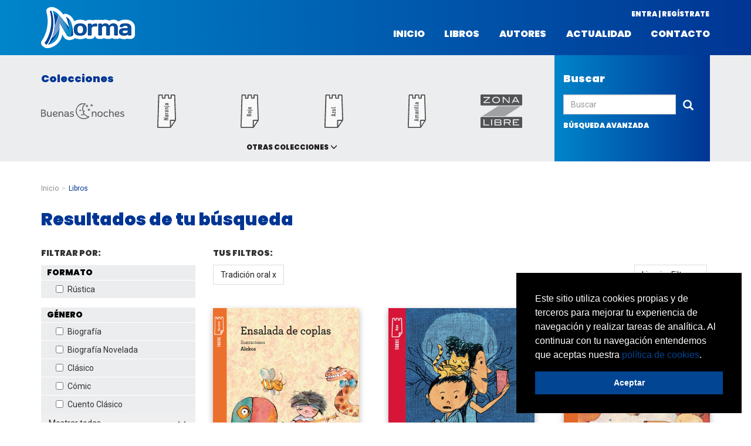

--- FILE ---
content_type: text/html; charset=UTF-8
request_url: https://www.normainfantilyjuvenil.com/co/libros?options=105
body_size: 23665
content:
<!DOCTYPE html>
<html lang="es-CO">
    <head>
                    <meta charset="utf-8"/><script type="text/javascript">(window.NREUM||(NREUM={})).init={ajax:{deny_list:["bam.nr-data.net"]},feature_flags:["soft_nav"]};(window.NREUM||(NREUM={})).loader_config={licenseKey:"534e88c31b",applicationID:"215412969",browserID:"215413593"};;/*! For license information please see nr-loader-rum-1.308.0.min.js.LICENSE.txt */
(()=>{var e,t,r={163:(e,t,r)=>{"use strict";r.d(t,{j:()=>E});var n=r(384),i=r(1741);var a=r(2555);r(860).K7.genericEvents;const s="experimental.resources",o="register",c=e=>{if(!e||"string"!=typeof e)return!1;try{document.createDocumentFragment().querySelector(e)}catch{return!1}return!0};var d=r(2614),u=r(944),l=r(8122);const f="[data-nr-mask]",g=e=>(0,l.a)(e,(()=>{const e={feature_flags:[],experimental:{allow_registered_children:!1,resources:!1},mask_selector:"*",block_selector:"[data-nr-block]",mask_input_options:{color:!1,date:!1,"datetime-local":!1,email:!1,month:!1,number:!1,range:!1,search:!1,tel:!1,text:!1,time:!1,url:!1,week:!1,textarea:!1,select:!1,password:!0}};return{ajax:{deny_list:void 0,block_internal:!0,enabled:!0,autoStart:!0},api:{get allow_registered_children(){return e.feature_flags.includes(o)||e.experimental.allow_registered_children},set allow_registered_children(t){e.experimental.allow_registered_children=t},duplicate_registered_data:!1},browser_consent_mode:{enabled:!1},distributed_tracing:{enabled:void 0,exclude_newrelic_header:void 0,cors_use_newrelic_header:void 0,cors_use_tracecontext_headers:void 0,allowed_origins:void 0},get feature_flags(){return e.feature_flags},set feature_flags(t){e.feature_flags=t},generic_events:{enabled:!0,autoStart:!0},harvest:{interval:30},jserrors:{enabled:!0,autoStart:!0},logging:{enabled:!0,autoStart:!0},metrics:{enabled:!0,autoStart:!0},obfuscate:void 0,page_action:{enabled:!0},page_view_event:{enabled:!0,autoStart:!0},page_view_timing:{enabled:!0,autoStart:!0},performance:{capture_marks:!1,capture_measures:!1,capture_detail:!0,resources:{get enabled(){return e.feature_flags.includes(s)||e.experimental.resources},set enabled(t){e.experimental.resources=t},asset_types:[],first_party_domains:[],ignore_newrelic:!0}},privacy:{cookies_enabled:!0},proxy:{assets:void 0,beacon:void 0},session:{expiresMs:d.wk,inactiveMs:d.BB},session_replay:{autoStart:!0,enabled:!1,preload:!1,sampling_rate:10,error_sampling_rate:100,collect_fonts:!1,inline_images:!1,fix_stylesheets:!0,mask_all_inputs:!0,get mask_text_selector(){return e.mask_selector},set mask_text_selector(t){c(t)?e.mask_selector="".concat(t,",").concat(f):""===t||null===t?e.mask_selector=f:(0,u.R)(5,t)},get block_class(){return"nr-block"},get ignore_class(){return"nr-ignore"},get mask_text_class(){return"nr-mask"},get block_selector(){return e.block_selector},set block_selector(t){c(t)?e.block_selector+=",".concat(t):""!==t&&(0,u.R)(6,t)},get mask_input_options(){return e.mask_input_options},set mask_input_options(t){t&&"object"==typeof t?e.mask_input_options={...t,password:!0}:(0,u.R)(7,t)}},session_trace:{enabled:!0,autoStart:!0},soft_navigations:{enabled:!0,autoStart:!0},spa:{enabled:!0,autoStart:!0},ssl:void 0,user_actions:{enabled:!0,elementAttributes:["id","className","tagName","type"]}}})());var p=r(6154),m=r(9324);let h=0;const v={buildEnv:m.F3,distMethod:m.Xs,version:m.xv,originTime:p.WN},b={consented:!1},y={appMetadata:{},get consented(){return this.session?.state?.consent||b.consented},set consented(e){b.consented=e},customTransaction:void 0,denyList:void 0,disabled:!1,harvester:void 0,isolatedBacklog:!1,isRecording:!1,loaderType:void 0,maxBytes:3e4,obfuscator:void 0,onerror:void 0,ptid:void 0,releaseIds:{},session:void 0,timeKeeper:void 0,registeredEntities:[],jsAttributesMetadata:{bytes:0},get harvestCount(){return++h}},_=e=>{const t=(0,l.a)(e,y),r=Object.keys(v).reduce((e,t)=>(e[t]={value:v[t],writable:!1,configurable:!0,enumerable:!0},e),{});return Object.defineProperties(t,r)};var w=r(5701);const x=e=>{const t=e.startsWith("http");e+="/",r.p=t?e:"https://"+e};var R=r(7836),k=r(3241);const A={accountID:void 0,trustKey:void 0,agentID:void 0,licenseKey:void 0,applicationID:void 0,xpid:void 0},S=e=>(0,l.a)(e,A),T=new Set;function E(e,t={},r,s){let{init:o,info:c,loader_config:d,runtime:u={},exposed:l=!0}=t;if(!c){const e=(0,n.pV)();o=e.init,c=e.info,d=e.loader_config}e.init=g(o||{}),e.loader_config=S(d||{}),c.jsAttributes??={},p.bv&&(c.jsAttributes.isWorker=!0),e.info=(0,a.D)(c);const f=e.init,m=[c.beacon,c.errorBeacon];T.has(e.agentIdentifier)||(f.proxy.assets&&(x(f.proxy.assets),m.push(f.proxy.assets)),f.proxy.beacon&&m.push(f.proxy.beacon),e.beacons=[...m],function(e){const t=(0,n.pV)();Object.getOwnPropertyNames(i.W.prototype).forEach(r=>{const n=i.W.prototype[r];if("function"!=typeof n||"constructor"===n)return;let a=t[r];e[r]&&!1!==e.exposed&&"micro-agent"!==e.runtime?.loaderType&&(t[r]=(...t)=>{const n=e[r](...t);return a?a(...t):n})})}(e),(0,n.US)("activatedFeatures",w.B)),u.denyList=[...f.ajax.deny_list||[],...f.ajax.block_internal?m:[]],u.ptid=e.agentIdentifier,u.loaderType=r,e.runtime=_(u),T.has(e.agentIdentifier)||(e.ee=R.ee.get(e.agentIdentifier),e.exposed=l,(0,k.W)({agentIdentifier:e.agentIdentifier,drained:!!w.B?.[e.agentIdentifier],type:"lifecycle",name:"initialize",feature:void 0,data:e.config})),T.add(e.agentIdentifier)}},384:(e,t,r)=>{"use strict";r.d(t,{NT:()=>s,US:()=>u,Zm:()=>o,bQ:()=>d,dV:()=>c,pV:()=>l});var n=r(6154),i=r(1863),a=r(1910);const s={beacon:"bam.nr-data.net",errorBeacon:"bam.nr-data.net"};function o(){return n.gm.NREUM||(n.gm.NREUM={}),void 0===n.gm.newrelic&&(n.gm.newrelic=n.gm.NREUM),n.gm.NREUM}function c(){let e=o();return e.o||(e.o={ST:n.gm.setTimeout,SI:n.gm.setImmediate||n.gm.setInterval,CT:n.gm.clearTimeout,XHR:n.gm.XMLHttpRequest,REQ:n.gm.Request,EV:n.gm.Event,PR:n.gm.Promise,MO:n.gm.MutationObserver,FETCH:n.gm.fetch,WS:n.gm.WebSocket},(0,a.i)(...Object.values(e.o))),e}function d(e,t){let r=o();r.initializedAgents??={},t.initializedAt={ms:(0,i.t)(),date:new Date},r.initializedAgents[e]=t}function u(e,t){o()[e]=t}function l(){return function(){let e=o();const t=e.info||{};e.info={beacon:s.beacon,errorBeacon:s.errorBeacon,...t}}(),function(){let e=o();const t=e.init||{};e.init={...t}}(),c(),function(){let e=o();const t=e.loader_config||{};e.loader_config={...t}}(),o()}},782:(e,t,r)=>{"use strict";r.d(t,{T:()=>n});const n=r(860).K7.pageViewTiming},860:(e,t,r)=>{"use strict";r.d(t,{$J:()=>u,K7:()=>c,P3:()=>d,XX:()=>i,Yy:()=>o,df:()=>a,qY:()=>n,v4:()=>s});const n="events",i="jserrors",a="browser/blobs",s="rum",o="browser/logs",c={ajax:"ajax",genericEvents:"generic_events",jserrors:i,logging:"logging",metrics:"metrics",pageAction:"page_action",pageViewEvent:"page_view_event",pageViewTiming:"page_view_timing",sessionReplay:"session_replay",sessionTrace:"session_trace",softNav:"soft_navigations",spa:"spa"},d={[c.pageViewEvent]:1,[c.pageViewTiming]:2,[c.metrics]:3,[c.jserrors]:4,[c.spa]:5,[c.ajax]:6,[c.sessionTrace]:7,[c.softNav]:8,[c.sessionReplay]:9,[c.logging]:10,[c.genericEvents]:11},u={[c.pageViewEvent]:s,[c.pageViewTiming]:n,[c.ajax]:n,[c.spa]:n,[c.softNav]:n,[c.metrics]:i,[c.jserrors]:i,[c.sessionTrace]:a,[c.sessionReplay]:a,[c.logging]:o,[c.genericEvents]:"ins"}},944:(e,t,r)=>{"use strict";r.d(t,{R:()=>i});var n=r(3241);function i(e,t){"function"==typeof console.debug&&(console.debug("New Relic Warning: https://github.com/newrelic/newrelic-browser-agent/blob/main/docs/warning-codes.md#".concat(e),t),(0,n.W)({agentIdentifier:null,drained:null,type:"data",name:"warn",feature:"warn",data:{code:e,secondary:t}}))}},1687:(e,t,r)=>{"use strict";r.d(t,{Ak:()=>d,Ze:()=>f,x3:()=>u});var n=r(3241),i=r(7836),a=r(3606),s=r(860),o=r(2646);const c={};function d(e,t){const r={staged:!1,priority:s.P3[t]||0};l(e),c[e].get(t)||c[e].set(t,r)}function u(e,t){e&&c[e]&&(c[e].get(t)&&c[e].delete(t),p(e,t,!1),c[e].size&&g(e))}function l(e){if(!e)throw new Error("agentIdentifier required");c[e]||(c[e]=new Map)}function f(e="",t="feature",r=!1){if(l(e),!e||!c[e].get(t)||r)return p(e,t);c[e].get(t).staged=!0,g(e)}function g(e){const t=Array.from(c[e]);t.every(([e,t])=>t.staged)&&(t.sort((e,t)=>e[1].priority-t[1].priority),t.forEach(([t])=>{c[e].delete(t),p(e,t)}))}function p(e,t,r=!0){const s=e?i.ee.get(e):i.ee,c=a.i.handlers;if(!s.aborted&&s.backlog&&c){if((0,n.W)({agentIdentifier:e,type:"lifecycle",name:"drain",feature:t}),r){const e=s.backlog[t],r=c[t];if(r){for(let t=0;e&&t<e.length;++t)m(e[t],r);Object.entries(r).forEach(([e,t])=>{Object.values(t||{}).forEach(t=>{t[0]?.on&&t[0]?.context()instanceof o.y&&t[0].on(e,t[1])})})}}s.isolatedBacklog||delete c[t],s.backlog[t]=null,s.emit("drain-"+t,[])}}function m(e,t){var r=e[1];Object.values(t[r]||{}).forEach(t=>{var r=e[0];if(t[0]===r){var n=t[1],i=e[3],a=e[2];n.apply(i,a)}})}},1738:(e,t,r)=>{"use strict";r.d(t,{U:()=>g,Y:()=>f});var n=r(3241),i=r(9908),a=r(1863),s=r(944),o=r(5701),c=r(3969),d=r(8362),u=r(860),l=r(4261);function f(e,t,r,a){const f=a||r;!f||f[e]&&f[e]!==d.d.prototype[e]||(f[e]=function(){(0,i.p)(c.xV,["API/"+e+"/called"],void 0,u.K7.metrics,r.ee),(0,n.W)({agentIdentifier:r.agentIdentifier,drained:!!o.B?.[r.agentIdentifier],type:"data",name:"api",feature:l.Pl+e,data:{}});try{return t.apply(this,arguments)}catch(e){(0,s.R)(23,e)}})}function g(e,t,r,n,s){const o=e.info;null===r?delete o.jsAttributes[t]:o.jsAttributes[t]=r,(s||null===r)&&(0,i.p)(l.Pl+n,[(0,a.t)(),t,r],void 0,"session",e.ee)}},1741:(e,t,r)=>{"use strict";r.d(t,{W:()=>a});var n=r(944),i=r(4261);class a{#e(e,...t){if(this[e]!==a.prototype[e])return this[e](...t);(0,n.R)(35,e)}addPageAction(e,t){return this.#e(i.hG,e,t)}register(e){return this.#e(i.eY,e)}recordCustomEvent(e,t){return this.#e(i.fF,e,t)}setPageViewName(e,t){return this.#e(i.Fw,e,t)}setCustomAttribute(e,t,r){return this.#e(i.cD,e,t,r)}noticeError(e,t){return this.#e(i.o5,e,t)}setUserId(e,t=!1){return this.#e(i.Dl,e,t)}setApplicationVersion(e){return this.#e(i.nb,e)}setErrorHandler(e){return this.#e(i.bt,e)}addRelease(e,t){return this.#e(i.k6,e,t)}log(e,t){return this.#e(i.$9,e,t)}start(){return this.#e(i.d3)}finished(e){return this.#e(i.BL,e)}recordReplay(){return this.#e(i.CH)}pauseReplay(){return this.#e(i.Tb)}addToTrace(e){return this.#e(i.U2,e)}setCurrentRouteName(e){return this.#e(i.PA,e)}interaction(e){return this.#e(i.dT,e)}wrapLogger(e,t,r){return this.#e(i.Wb,e,t,r)}measure(e,t){return this.#e(i.V1,e,t)}consent(e){return this.#e(i.Pv,e)}}},1863:(e,t,r)=>{"use strict";function n(){return Math.floor(performance.now())}r.d(t,{t:()=>n})},1910:(e,t,r)=>{"use strict";r.d(t,{i:()=>a});var n=r(944);const i=new Map;function a(...e){return e.every(e=>{if(i.has(e))return i.get(e);const t="function"==typeof e?e.toString():"",r=t.includes("[native code]"),a=t.includes("nrWrapper");return r||a||(0,n.R)(64,e?.name||t),i.set(e,r),r})}},2555:(e,t,r)=>{"use strict";r.d(t,{D:()=>o,f:()=>s});var n=r(384),i=r(8122);const a={beacon:n.NT.beacon,errorBeacon:n.NT.errorBeacon,licenseKey:void 0,applicationID:void 0,sa:void 0,queueTime:void 0,applicationTime:void 0,ttGuid:void 0,user:void 0,account:void 0,product:void 0,extra:void 0,jsAttributes:{},userAttributes:void 0,atts:void 0,transactionName:void 0,tNamePlain:void 0};function s(e){try{return!!e.licenseKey&&!!e.errorBeacon&&!!e.applicationID}catch(e){return!1}}const o=e=>(0,i.a)(e,a)},2614:(e,t,r)=>{"use strict";r.d(t,{BB:()=>s,H3:()=>n,g:()=>d,iL:()=>c,tS:()=>o,uh:()=>i,wk:()=>a});const n="NRBA",i="SESSION",a=144e5,s=18e5,o={STARTED:"session-started",PAUSE:"session-pause",RESET:"session-reset",RESUME:"session-resume",UPDATE:"session-update"},c={SAME_TAB:"same-tab",CROSS_TAB:"cross-tab"},d={OFF:0,FULL:1,ERROR:2}},2646:(e,t,r)=>{"use strict";r.d(t,{y:()=>n});class n{constructor(e){this.contextId=e}}},2843:(e,t,r)=>{"use strict";r.d(t,{G:()=>a,u:()=>i});var n=r(3878);function i(e,t=!1,r,i){(0,n.DD)("visibilitychange",function(){if(t)return void("hidden"===document.visibilityState&&e());e(document.visibilityState)},r,i)}function a(e,t,r){(0,n.sp)("pagehide",e,t,r)}},3241:(e,t,r)=>{"use strict";r.d(t,{W:()=>a});var n=r(6154);const i="newrelic";function a(e={}){try{n.gm.dispatchEvent(new CustomEvent(i,{detail:e}))}catch(e){}}},3606:(e,t,r)=>{"use strict";r.d(t,{i:()=>a});var n=r(9908);a.on=s;var i=a.handlers={};function a(e,t,r,a){s(a||n.d,i,e,t,r)}function s(e,t,r,i,a){a||(a="feature"),e||(e=n.d);var s=t[a]=t[a]||{};(s[r]=s[r]||[]).push([e,i])}},3878:(e,t,r)=>{"use strict";function n(e,t){return{capture:e,passive:!1,signal:t}}function i(e,t,r=!1,i){window.addEventListener(e,t,n(r,i))}function a(e,t,r=!1,i){document.addEventListener(e,t,n(r,i))}r.d(t,{DD:()=>a,jT:()=>n,sp:()=>i})},3969:(e,t,r)=>{"use strict";r.d(t,{TZ:()=>n,XG:()=>o,rs:()=>i,xV:()=>s,z_:()=>a});const n=r(860).K7.metrics,i="sm",a="cm",s="storeSupportabilityMetrics",o="storeEventMetrics"},4234:(e,t,r)=>{"use strict";r.d(t,{W:()=>a});var n=r(7836),i=r(1687);class a{constructor(e,t){this.agentIdentifier=e,this.ee=n.ee.get(e),this.featureName=t,this.blocked=!1}deregisterDrain(){(0,i.x3)(this.agentIdentifier,this.featureName)}}},4261:(e,t,r)=>{"use strict";r.d(t,{$9:()=>d,BL:()=>o,CH:()=>g,Dl:()=>_,Fw:()=>y,PA:()=>h,Pl:()=>n,Pv:()=>k,Tb:()=>l,U2:()=>a,V1:()=>R,Wb:()=>x,bt:()=>b,cD:()=>v,d3:()=>w,dT:()=>c,eY:()=>p,fF:()=>f,hG:()=>i,k6:()=>s,nb:()=>m,o5:()=>u});const n="api-",i="addPageAction",a="addToTrace",s="addRelease",o="finished",c="interaction",d="log",u="noticeError",l="pauseReplay",f="recordCustomEvent",g="recordReplay",p="register",m="setApplicationVersion",h="setCurrentRouteName",v="setCustomAttribute",b="setErrorHandler",y="setPageViewName",_="setUserId",w="start",x="wrapLogger",R="measure",k="consent"},5289:(e,t,r)=>{"use strict";r.d(t,{GG:()=>s,Qr:()=>c,sB:()=>o});var n=r(3878),i=r(6389);function a(){return"undefined"==typeof document||"complete"===document.readyState}function s(e,t){if(a())return e();const r=(0,i.J)(e),s=setInterval(()=>{a()&&(clearInterval(s),r())},500);(0,n.sp)("load",r,t)}function o(e){if(a())return e();(0,n.DD)("DOMContentLoaded",e)}function c(e){if(a())return e();(0,n.sp)("popstate",e)}},5607:(e,t,r)=>{"use strict";r.d(t,{W:()=>n});const n=(0,r(9566).bz)()},5701:(e,t,r)=>{"use strict";r.d(t,{B:()=>a,t:()=>s});var n=r(3241);const i=new Set,a={};function s(e,t){const r=t.agentIdentifier;a[r]??={},e&&"object"==typeof e&&(i.has(r)||(t.ee.emit("rumresp",[e]),a[r]=e,i.add(r),(0,n.W)({agentIdentifier:r,loaded:!0,drained:!0,type:"lifecycle",name:"load",feature:void 0,data:e})))}},6154:(e,t,r)=>{"use strict";r.d(t,{OF:()=>c,RI:()=>i,WN:()=>u,bv:()=>a,eN:()=>l,gm:()=>s,mw:()=>o,sb:()=>d});var n=r(1863);const i="undefined"!=typeof window&&!!window.document,a="undefined"!=typeof WorkerGlobalScope&&("undefined"!=typeof self&&self instanceof WorkerGlobalScope&&self.navigator instanceof WorkerNavigator||"undefined"!=typeof globalThis&&globalThis instanceof WorkerGlobalScope&&globalThis.navigator instanceof WorkerNavigator),s=i?window:"undefined"!=typeof WorkerGlobalScope&&("undefined"!=typeof self&&self instanceof WorkerGlobalScope&&self||"undefined"!=typeof globalThis&&globalThis instanceof WorkerGlobalScope&&globalThis),o=Boolean("hidden"===s?.document?.visibilityState),c=/iPad|iPhone|iPod/.test(s.navigator?.userAgent),d=c&&"undefined"==typeof SharedWorker,u=((()=>{const e=s.navigator?.userAgent?.match(/Firefox[/\s](\d+\.\d+)/);Array.isArray(e)&&e.length>=2&&e[1]})(),Date.now()-(0,n.t)()),l=()=>"undefined"!=typeof PerformanceNavigationTiming&&s?.performance?.getEntriesByType("navigation")?.[0]?.responseStart},6389:(e,t,r)=>{"use strict";function n(e,t=500,r={}){const n=r?.leading||!1;let i;return(...r)=>{n&&void 0===i&&(e.apply(this,r),i=setTimeout(()=>{i=clearTimeout(i)},t)),n||(clearTimeout(i),i=setTimeout(()=>{e.apply(this,r)},t))}}function i(e){let t=!1;return(...r)=>{t||(t=!0,e.apply(this,r))}}r.d(t,{J:()=>i,s:()=>n})},6630:(e,t,r)=>{"use strict";r.d(t,{T:()=>n});const n=r(860).K7.pageViewEvent},7699:(e,t,r)=>{"use strict";r.d(t,{It:()=>a,KC:()=>o,No:()=>i,qh:()=>s});var n=r(860);const i=16e3,a=1e6,s="SESSION_ERROR",o={[n.K7.logging]:!0,[n.K7.genericEvents]:!1,[n.K7.jserrors]:!1,[n.K7.ajax]:!1}},7836:(e,t,r)=>{"use strict";r.d(t,{P:()=>o,ee:()=>c});var n=r(384),i=r(8990),a=r(2646),s=r(5607);const o="nr@context:".concat(s.W),c=function e(t,r){var n={},s={},u={},l=!1;try{l=16===r.length&&d.initializedAgents?.[r]?.runtime.isolatedBacklog}catch(e){}var f={on:p,addEventListener:p,removeEventListener:function(e,t){var r=n[e];if(!r)return;for(var i=0;i<r.length;i++)r[i]===t&&r.splice(i,1)},emit:function(e,r,n,i,a){!1!==a&&(a=!0);if(c.aborted&&!i)return;t&&a&&t.emit(e,r,n);var o=g(n);m(e).forEach(e=>{e.apply(o,r)});var d=v()[s[e]];d&&d.push([f,e,r,o]);return o},get:h,listeners:m,context:g,buffer:function(e,t){const r=v();if(t=t||"feature",f.aborted)return;Object.entries(e||{}).forEach(([e,n])=>{s[n]=t,t in r||(r[t]=[])})},abort:function(){f._aborted=!0,Object.keys(f.backlog).forEach(e=>{delete f.backlog[e]})},isBuffering:function(e){return!!v()[s[e]]},debugId:r,backlog:l?{}:t&&"object"==typeof t.backlog?t.backlog:{},isolatedBacklog:l};return Object.defineProperty(f,"aborted",{get:()=>{let e=f._aborted||!1;return e||(t&&(e=t.aborted),e)}}),f;function g(e){return e&&e instanceof a.y?e:e?(0,i.I)(e,o,()=>new a.y(o)):new a.y(o)}function p(e,t){n[e]=m(e).concat(t)}function m(e){return n[e]||[]}function h(t){return u[t]=u[t]||e(f,t)}function v(){return f.backlog}}(void 0,"globalEE"),d=(0,n.Zm)();d.ee||(d.ee=c)},8122:(e,t,r)=>{"use strict";r.d(t,{a:()=>i});var n=r(944);function i(e,t){try{if(!e||"object"!=typeof e)return(0,n.R)(3);if(!t||"object"!=typeof t)return(0,n.R)(4);const r=Object.create(Object.getPrototypeOf(t),Object.getOwnPropertyDescriptors(t)),a=0===Object.keys(r).length?e:r;for(let s in a)if(void 0!==e[s])try{if(null===e[s]){r[s]=null;continue}Array.isArray(e[s])&&Array.isArray(t[s])?r[s]=Array.from(new Set([...e[s],...t[s]])):"object"==typeof e[s]&&"object"==typeof t[s]?r[s]=i(e[s],t[s]):r[s]=e[s]}catch(e){r[s]||(0,n.R)(1,e)}return r}catch(e){(0,n.R)(2,e)}}},8362:(e,t,r)=>{"use strict";r.d(t,{d:()=>a});var n=r(9566),i=r(1741);class a extends i.W{agentIdentifier=(0,n.LA)(16)}},8374:(e,t,r)=>{r.nc=(()=>{try{return document?.currentScript?.nonce}catch(e){}return""})()},8990:(e,t,r)=>{"use strict";r.d(t,{I:()=>i});var n=Object.prototype.hasOwnProperty;function i(e,t,r){if(n.call(e,t))return e[t];var i=r();if(Object.defineProperty&&Object.keys)try{return Object.defineProperty(e,t,{value:i,writable:!0,enumerable:!1}),i}catch(e){}return e[t]=i,i}},9324:(e,t,r)=>{"use strict";r.d(t,{F3:()=>i,Xs:()=>a,xv:()=>n});const n="1.308.0",i="PROD",a="CDN"},9566:(e,t,r)=>{"use strict";r.d(t,{LA:()=>o,bz:()=>s});var n=r(6154);const i="xxxxxxxx-xxxx-4xxx-yxxx-xxxxxxxxxxxx";function a(e,t){return e?15&e[t]:16*Math.random()|0}function s(){const e=n.gm?.crypto||n.gm?.msCrypto;let t,r=0;return e&&e.getRandomValues&&(t=e.getRandomValues(new Uint8Array(30))),i.split("").map(e=>"x"===e?a(t,r++).toString(16):"y"===e?(3&a()|8).toString(16):e).join("")}function o(e){const t=n.gm?.crypto||n.gm?.msCrypto;let r,i=0;t&&t.getRandomValues&&(r=t.getRandomValues(new Uint8Array(e)));const s=[];for(var o=0;o<e;o++)s.push(a(r,i++).toString(16));return s.join("")}},9908:(e,t,r)=>{"use strict";r.d(t,{d:()=>n,p:()=>i});var n=r(7836).ee.get("handle");function i(e,t,r,i,a){a?(a.buffer([e],i),a.emit(e,t,r)):(n.buffer([e],i),n.emit(e,t,r))}}},n={};function i(e){var t=n[e];if(void 0!==t)return t.exports;var a=n[e]={exports:{}};return r[e](a,a.exports,i),a.exports}i.m=r,i.d=(e,t)=>{for(var r in t)i.o(t,r)&&!i.o(e,r)&&Object.defineProperty(e,r,{enumerable:!0,get:t[r]})},i.f={},i.e=e=>Promise.all(Object.keys(i.f).reduce((t,r)=>(i.f[r](e,t),t),[])),i.u=e=>"nr-rum-1.308.0.min.js",i.o=(e,t)=>Object.prototype.hasOwnProperty.call(e,t),e={},t="NRBA-1.308.0.PROD:",i.l=(r,n,a,s)=>{if(e[r])e[r].push(n);else{var o,c;if(void 0!==a)for(var d=document.getElementsByTagName("script"),u=0;u<d.length;u++){var l=d[u];if(l.getAttribute("src")==r||l.getAttribute("data-webpack")==t+a){o=l;break}}if(!o){c=!0;var f={296:"sha512-+MIMDsOcckGXa1EdWHqFNv7P+JUkd5kQwCBr3KE6uCvnsBNUrdSt4a/3/L4j4TxtnaMNjHpza2/erNQbpacJQA=="};(o=document.createElement("script")).charset="utf-8",i.nc&&o.setAttribute("nonce",i.nc),o.setAttribute("data-webpack",t+a),o.src=r,0!==o.src.indexOf(window.location.origin+"/")&&(o.crossOrigin="anonymous"),f[s]&&(o.integrity=f[s])}e[r]=[n];var g=(t,n)=>{o.onerror=o.onload=null,clearTimeout(p);var i=e[r];if(delete e[r],o.parentNode&&o.parentNode.removeChild(o),i&&i.forEach(e=>e(n)),t)return t(n)},p=setTimeout(g.bind(null,void 0,{type:"timeout",target:o}),12e4);o.onerror=g.bind(null,o.onerror),o.onload=g.bind(null,o.onload),c&&document.head.appendChild(o)}},i.r=e=>{"undefined"!=typeof Symbol&&Symbol.toStringTag&&Object.defineProperty(e,Symbol.toStringTag,{value:"Module"}),Object.defineProperty(e,"__esModule",{value:!0})},i.p="https://js-agent.newrelic.com/",(()=>{var e={374:0,840:0};i.f.j=(t,r)=>{var n=i.o(e,t)?e[t]:void 0;if(0!==n)if(n)r.push(n[2]);else{var a=new Promise((r,i)=>n=e[t]=[r,i]);r.push(n[2]=a);var s=i.p+i.u(t),o=new Error;i.l(s,r=>{if(i.o(e,t)&&(0!==(n=e[t])&&(e[t]=void 0),n)){var a=r&&("load"===r.type?"missing":r.type),s=r&&r.target&&r.target.src;o.message="Loading chunk "+t+" failed: ("+a+": "+s+")",o.name="ChunkLoadError",o.type=a,o.request=s,n[1](o)}},"chunk-"+t,t)}};var t=(t,r)=>{var n,a,[s,o,c]=r,d=0;if(s.some(t=>0!==e[t])){for(n in o)i.o(o,n)&&(i.m[n]=o[n]);if(c)c(i)}for(t&&t(r);d<s.length;d++)a=s[d],i.o(e,a)&&e[a]&&e[a][0](),e[a]=0},r=self["webpackChunk:NRBA-1.308.0.PROD"]=self["webpackChunk:NRBA-1.308.0.PROD"]||[];r.forEach(t.bind(null,0)),r.push=t.bind(null,r.push.bind(r))})(),(()=>{"use strict";i(8374);var e=i(8362),t=i(860);const r=Object.values(t.K7);var n=i(163);var a=i(9908),s=i(1863),o=i(4261),c=i(1738);var d=i(1687),u=i(4234),l=i(5289),f=i(6154),g=i(944),p=i(384);const m=e=>f.RI&&!0===e?.privacy.cookies_enabled;function h(e){return!!(0,p.dV)().o.MO&&m(e)&&!0===e?.session_trace.enabled}var v=i(6389),b=i(7699);class y extends u.W{constructor(e,t){super(e.agentIdentifier,t),this.agentRef=e,this.abortHandler=void 0,this.featAggregate=void 0,this.loadedSuccessfully=void 0,this.onAggregateImported=new Promise(e=>{this.loadedSuccessfully=e}),this.deferred=Promise.resolve(),!1===e.init[this.featureName].autoStart?this.deferred=new Promise((t,r)=>{this.ee.on("manual-start-all",(0,v.J)(()=>{(0,d.Ak)(e.agentIdentifier,this.featureName),t()}))}):(0,d.Ak)(e.agentIdentifier,t)}importAggregator(e,t,r={}){if(this.featAggregate)return;const n=async()=>{let n;await this.deferred;try{if(m(e.init)){const{setupAgentSession:t}=await i.e(296).then(i.bind(i,3305));n=t(e)}}catch(e){(0,g.R)(20,e),this.ee.emit("internal-error",[e]),(0,a.p)(b.qh,[e],void 0,this.featureName,this.ee)}try{if(!this.#t(this.featureName,n,e.init))return(0,d.Ze)(this.agentIdentifier,this.featureName),void this.loadedSuccessfully(!1);const{Aggregate:i}=await t();this.featAggregate=new i(e,r),e.runtime.harvester.initializedAggregates.push(this.featAggregate),this.loadedSuccessfully(!0)}catch(e){(0,g.R)(34,e),this.abortHandler?.(),(0,d.Ze)(this.agentIdentifier,this.featureName,!0),this.loadedSuccessfully(!1),this.ee&&this.ee.abort()}};f.RI?(0,l.GG)(()=>n(),!0):n()}#t(e,r,n){if(this.blocked)return!1;switch(e){case t.K7.sessionReplay:return h(n)&&!!r;case t.K7.sessionTrace:return!!r;default:return!0}}}var _=i(6630),w=i(2614),x=i(3241);class R extends y{static featureName=_.T;constructor(e){var t;super(e,_.T),this.setupInspectionEvents(e.agentIdentifier),t=e,(0,c.Y)(o.Fw,function(e,r){"string"==typeof e&&("/"!==e.charAt(0)&&(e="/"+e),t.runtime.customTransaction=(r||"http://custom.transaction")+e,(0,a.p)(o.Pl+o.Fw,[(0,s.t)()],void 0,void 0,t.ee))},t),this.importAggregator(e,()=>i.e(296).then(i.bind(i,3943)))}setupInspectionEvents(e){const t=(t,r)=>{t&&(0,x.W)({agentIdentifier:e,timeStamp:t.timeStamp,loaded:"complete"===t.target.readyState,type:"window",name:r,data:t.target.location+""})};(0,l.sB)(e=>{t(e,"DOMContentLoaded")}),(0,l.GG)(e=>{t(e,"load")}),(0,l.Qr)(e=>{t(e,"navigate")}),this.ee.on(w.tS.UPDATE,(t,r)=>{(0,x.W)({agentIdentifier:e,type:"lifecycle",name:"session",data:r})})}}class k extends e.d{constructor(e){var t;(super(),f.gm)?(this.features={},(0,p.bQ)(this.agentIdentifier,this),this.desiredFeatures=new Set(e.features||[]),this.desiredFeatures.add(R),(0,n.j)(this,e,e.loaderType||"agent"),t=this,(0,c.Y)(o.cD,function(e,r,n=!1){if("string"==typeof e){if(["string","number","boolean"].includes(typeof r)||null===r)return(0,c.U)(t,e,r,o.cD,n);(0,g.R)(40,typeof r)}else(0,g.R)(39,typeof e)},t),function(e){(0,c.Y)(o.Dl,function(t,r=!1){if("string"!=typeof t&&null!==t)return void(0,g.R)(41,typeof t);const n=e.info.jsAttributes["enduser.id"];r&&null!=n&&n!==t?(0,a.p)(o.Pl+"setUserIdAndResetSession",[t],void 0,"session",e.ee):(0,c.U)(e,"enduser.id",t,o.Dl,!0)},e)}(this),function(e){(0,c.Y)(o.nb,function(t){if("string"==typeof t||null===t)return(0,c.U)(e,"application.version",t,o.nb,!1);(0,g.R)(42,typeof t)},e)}(this),function(e){(0,c.Y)(o.d3,function(){e.ee.emit("manual-start-all")},e)}(this),function(e){(0,c.Y)(o.Pv,function(t=!0){if("boolean"==typeof t){if((0,a.p)(o.Pl+o.Pv,[t],void 0,"session",e.ee),e.runtime.consented=t,t){const t=e.features.page_view_event;t.onAggregateImported.then(e=>{const r=t.featAggregate;e&&!r.sentRum&&r.sendRum()})}}else(0,g.R)(65,typeof t)},e)}(this),this.run()):(0,g.R)(21)}get config(){return{info:this.info,init:this.init,loader_config:this.loader_config,runtime:this.runtime}}get api(){return this}run(){try{const e=function(e){const t={};return r.forEach(r=>{t[r]=!!e[r]?.enabled}),t}(this.init),n=[...this.desiredFeatures];n.sort((e,r)=>t.P3[e.featureName]-t.P3[r.featureName]),n.forEach(r=>{if(!e[r.featureName]&&r.featureName!==t.K7.pageViewEvent)return;if(r.featureName===t.K7.spa)return void(0,g.R)(67);const n=function(e){switch(e){case t.K7.ajax:return[t.K7.jserrors];case t.K7.sessionTrace:return[t.K7.ajax,t.K7.pageViewEvent];case t.K7.sessionReplay:return[t.K7.sessionTrace];case t.K7.pageViewTiming:return[t.K7.pageViewEvent];default:return[]}}(r.featureName).filter(e=>!(e in this.features));n.length>0&&(0,g.R)(36,{targetFeature:r.featureName,missingDependencies:n}),this.features[r.featureName]=new r(this)})}catch(e){(0,g.R)(22,e);for(const e in this.features)this.features[e].abortHandler?.();const t=(0,p.Zm)();delete t.initializedAgents[this.agentIdentifier]?.features,delete this.sharedAggregator;return t.ee.get(this.agentIdentifier).abort(),!1}}}var A=i(2843),S=i(782);class T extends y{static featureName=S.T;constructor(e){super(e,S.T),f.RI&&((0,A.u)(()=>(0,a.p)("docHidden",[(0,s.t)()],void 0,S.T,this.ee),!0),(0,A.G)(()=>(0,a.p)("winPagehide",[(0,s.t)()],void 0,S.T,this.ee)),this.importAggregator(e,()=>i.e(296).then(i.bind(i,2117))))}}var E=i(3969);class I extends y{static featureName=E.TZ;constructor(e){super(e,E.TZ),f.RI&&document.addEventListener("securitypolicyviolation",e=>{(0,a.p)(E.xV,["Generic/CSPViolation/Detected"],void 0,this.featureName,this.ee)}),this.importAggregator(e,()=>i.e(296).then(i.bind(i,9623)))}}new k({features:[R,T,I],loaderType:"lite"})})()})();</script>
        <title>Resultados de tu búsqueda</title>
        <meta name="viewport" content="width=device-width, initial-scale=1.0">

        <meta name="author" content="Ediciones Norma" />
        <meta name='description' content="Resultados de tu búsqueda: Tradición oral">

                    <meta name="robots" content='NOINDEX'>
                <link rel="icon" type="image/x-icon" href="https://www.normainfantilyjuvenil.com/co/favicon.ico" />
        <link rel="icon" href="https://www.normainfantilyjuvenil.com/co/favicon-32x32.png" sizes="32x32" />
        <link rel="icon" href="https://www.normainfantilyjuvenil.com/co/android-chrome-192x192.png" sizes="192x192" />
        <link rel="apple-touch-icon-precomposed" href="https://www.normainfantilyjuvenil.com/co/apple-touch-icon-180x180.png" />        
        <meta name="msapplication-square150x150logo" content="https://www.normainfantilyjuvenil.com/co/mediumtile.png" />

                                                    
                                        <link rel="next" href="https://www.normainfantilyjuvenil.com/co/libros?options=105&page=2" />
                            
                <!-- Meta OG-->
        
        <!-- Fin Meta OG -->
        
                                            <link href="//fonts.googleapis.com/css?family=Poppins:900|Roboto:400,400i,700" type="text/css" rel="stylesheet" />
                            <link href="https://www.normainfantilyjuvenil.com/co/packages/ttt/publica/components/bootstrap/css/bootstrap.min.css" type="text/css" rel="stylesheet" />
                            <link href="https://www.normainfantilyjuvenil.com/co/packages/ttt/publica/components/magnific/magnific.css" type="text/css" rel="stylesheet" />
                            <link href="https://www.normainfantilyjuvenil.com/co/packages/ttt/publica/components/swal/sweetalert.css" type="text/css" rel="stylesheet" />
                            <link href="//cdnjs.cloudflare.com/ajax/libs/cookieconsent2/3.0.3/cookieconsent.min.css" type="text/css" rel="stylesheet" />
                            <link href="https://www.normainfantilyjuvenil.com/co/packages/ttt/publica/skins/default/css/estilos.css?v=2020" type="text/css" rel="stylesheet" />
                    
      
    
    <!--10.181.2.212-->            </head>

    <body id="es_CO">
        <div id="contenedor">

                            <header id="cabecera" class="">
	<div class="topBar">
		<div class="container cf">
			<div class="pull-left logo">
				<a href="https://www.normainfantilyjuvenil.com/co/" title="Norma Colombia" class="icon icon-logo">Norma Colombia</a>
			</div>
			<div class="pull-right topMenu">
				<button class="visible-xs-inline-block btn btn-link" data-toggle="collapse" id="btnBuscar" data-target="#buscador"><span class="glyphicon glyphicon-search"><span class="sr-only">interfaz.mostrar_buscar</span></button>	
				<div class="topUser">
										<div class="btn-group">
						<a class="btn btn-link dropdown-toggle" data-toggle="dropdown" href="#" id="userBtn">
							<span class="icon icon-user visible-xs-inline-block"></span>
							<span class="icon-text">Entra | Regístrate</span>
						</a>
						<div class="dropdown-menu" id="capaUsuario">
							<div id="usuarioBtns" class="visible-xs-display-block">
								<a class="btn-link btn active" href="#topBarLogin">Entrar</a>
								<a class="btn-link btn" href="#topBarRegistro">Registro</a>						
							</div>
							<div class="row">
								<div class="col-sm-6" id="topBarRegistro">
									<p class="lead">Crear una cuenta</p>
									<p>Por favor, introduce una dirección de correo para crear una cuenta</p>
									<form method="post" action="https://www.normainfantilyjuvenil.com/co/usuario/registro">
										<div class="sr-only">
											<label>E-mail importante</label>
											<input type="text" class="form-control" name="email_importante" />
										</div>
										<fieldset>
											<div class="form-group">
												<label>Dirección de email</label>
												<input type="text" class="form-control" name="email" placeholder="Escribe tu dirección de email" />
											</div>
											<div class="checkbox">
												<label>
													<input name="acepta_condiciones" type="checkbox" value="1"> He leído y acepto las <a class="modalbox" href="https://www.normainfantilyjuvenil.com/co/info/modal/aviso-legal">condiciones de uso</a>
												</label>
											</div>
											<input type="submit" class="btn btn-primary" value="Crear cuenta" />
										</fieldset>
									</form>
								</div>
								<div class="col-sm-6 active" id="topBarLogin">
									<p class="lead">Ya estoy registrado</p>
									<p>Por favor, introduce tus datos de acceso</p>
									<form method="post" action="https://www.normainfantilyjuvenil.com/co/usuario/login">
										<fieldset>
											<div class="form-group">
												<label>Dirección de email</label>
												<input type="text" class="form-control" name="email" placeholder="Escribe tu dirección de email" />
											</div>
											<div class="form-group">
												<label>Contraseña</label>
												<input type="password" class="form-control" name="password" placeholder="Escribe tu contraseña" />
											</div>

											<input type="submit" class="btn btn-primary" value="Entrar en mi cuenta" />
											<a href="https://www.normainfantilyjuvenil.com/co/usuario/password" title="¿Has olvidado tu contraseña?" class="btn btn-link">¿Has olvidado tu contraseña?</a>
										</fieldset>
									</form>
								</div>
							</div>

						</div>
					</div>
									</div>	
				<button id="topMenuBtn" class="btn btn-primary visible-xs-inline-block">
					 <span class="burger-icon"><span class="sr-only">Mostrar menú</span></span>
				</button>
				<ul class="list-inline" id="topMenu">
					<li><a href="https://www.normainfantilyjuvenil.com/co/" title="Inicio Colombia">Inicio</a></li>
					<li><a href="https://www.normainfantilyjuvenil.com/co/libros" title="Libros Colombia">Libros</a></li>
					<li>
						<div class="btn-group">
							<a class="btn btn-link dropdown-toggle" data-toggle="dropdown" href="https://www.normainfantilyjuvenil.com/co/autores" title="Autores de Norma en Colombia">Autores</a>
							<div class="dropdown-menu" id="capaAutores">
								<ul class="list-inline" id="letras">

																		<li>
																				<a class="btn btn-link btnMenuAutores" href="#" data-letra='a'> 
											A   
										</a>
																			</li>
																		<li>
																				<a class="btn btn-link btnMenuAutores" href="#" data-letra='b'> 
											B   
										</a>
																			</li>
																		<li>
																				<a class="btn btn-link btnMenuAutores" href="#" data-letra='c'> 
											C   
										</a>
																			</li>
																		<li>
																				<a class="btn btn-link btnMenuAutores" href="#" data-letra='d'> 
											D   
										</a>
																			</li>
																		<li>
																				<a class="btn btn-link btnMenuAutores" href="#" data-letra='e'> 
											E   
										</a>
																			</li>
																		<li>
																				<a class="btn btn-link btnMenuAutores" href="#" data-letra='f'> 
											F   
										</a>
																			</li>
																		<li>
																				<a class="btn btn-link btnMenuAutores" href="#" data-letra='g'> 
											G   
										</a>
																			</li>
																		<li>
																				<a class="btn btn-link btnMenuAutores" href="#" data-letra='h'> 
											H   
										</a>
																			</li>
																		<li>
																				<a class="btn btn-link btnMenuAutores" href="#" data-letra='i'> 
											I   
										</a>
																			</li>
																		<li>
																				<a class="btn btn-link btnMenuAutores" href="#" data-letra='j'> 
											J   
										</a>
																			</li>
																		<li>
																				<a class="btn btn-link btnMenuAutores" href="#" data-letra='k'> 
											K   
										</a>
																			</li>
																		<li>
																				<a class="btn btn-link btnMenuAutores" href="#" data-letra='l'> 
											L   
										</a>
																			</li>
																		<li>
																				<a class="btn btn-link btnMenuAutores" href="#" data-letra='m'> 
											M   
										</a>
																			</li>
																		<li>
																				<a class="btn btn-link btnMenuAutores" href="#" data-letra='n'> 
											N   
										</a>
																			</li>
																		<li>
																				<a class="btn btn-link btnMenuAutores" href="#" data-letra='o'> 
											O   
										</a>
																			</li>
																		<li>
																				<a class="btn btn-link btnMenuAutores" href="#" data-letra='p'> 
											P   
										</a>
																			</li>
																		<li>
																				<a class="btn btn-link btnMenuAutores" href="#" data-letra='q'> 
											Q   
										</a>
																			</li>
																		<li>
																				<a class="btn btn-link btnMenuAutores" href="#" data-letra='r'> 
											R   
										</a>
																			</li>
																		<li>
																				<a class="btn btn-link btnMenuAutores" href="#" data-letra='s'> 
											S   
										</a>
																			</li>
																		<li>
																				<a class="btn btn-link btnMenuAutores" href="#" data-letra='t'> 
											T   
										</a>
																			</li>
																		<li>
																				<a class="btn btn-link btnMenuAutores" href="#" data-letra='u'> 
											U   
										</a>
																			</li>
																		<li>
																				<a class="btn btn-link btnMenuAutores" href="#" data-letra='v'> 
											V   
										</a>
																			</li>
																		<li>
																				<a class="btn btn-link btnMenuAutores" href="#" data-letra='w'> 
											W   
										</a>
																			</li>
																		<li>
																				<span class="btn btn-link btnMenuAutores disabled">X</span>
																			</li>
																		<li>
																				<a class="btn btn-link btnMenuAutores" href="#" data-letra='y'> 
											Y   
										</a>
																			</li>
																		<li>
																				<span class="btn btn-link btnMenuAutores disabled">Z</span>
																			</li>
									
								</ul>
								<div class="listAutores" id='listaAutores'>
									<span>Selecciona la letra del nombre del autor que buscas</span>
								</div> <!-- fin listado autores -->
							</div> <!-- fin capa autores -->
						</div>
					</li> <!-- opcion autores menu superior -->
											<li><a href="https://www.normainfantilyjuvenil.com/co/noticias" title="Actualidad de Norma en Colombia">Actualidad</a></li>
						<li><a href="https://www.normainfantilyjuvenil.com/co/info/contacto" title="Contacto Colombia">Contacto</a></li>

					</ul>
				</div> <!-- fin topMenu -->
			</div>
		</div><!-- fin topbar -->
		
		<script>
					</script>
	</header>                        <div id="cuerpo">
                                
                <div id="navegacion">
				<div class="container">
			<div id="menu">
				<button class="btn btn-default btn-block">Libros por colección</button>
				<h2 class="boxTituloGr hidden-xs">Colecciones</h2>
				<div class="menuCole">
				<ul class="list">
<li><a href="https://www.normainfantilyjuvenil.com/co/libros/coleccion/buenas-noches" title="Libros Buenas Noches"> <span class="cole cole-buenas-noches">Buenas Noches</span> </a></li>
<li><a href="https://www.normainfantilyjuvenil.com/co/libros/coleccion/torre-naranja" title="Libros Torre de papel Naranja"> <span class="cole cole-torre-de-papel-naranja">Torre de papel Naranja</span> </a></li>
<li><a href="https://www.normainfantilyjuvenil.com/co/libros/coleccion/torre-roja" title="Libros Torre de papel Roja"> <span class="cole cole-torre-de-papel-roja">Torre de papel Roja</span> </a></li>
<li><a href="https://www.normainfantilyjuvenil.com/co/libros/coleccion/torre-azul" title="Libros Torre de papel Azul"> <span class="cole cole-torre-de-papel-azul">Torre de papel Azul</span> </a></li>
<li><a href="https://www.normainfantilyjuvenil.com/co/libros/coleccion/torre-amarilla" title="Libros Torre de papel Amarilla"> <span class="cole cole-torre-de-papel-amarilla">Torre de papel Amarilla</span> </a></li>
<li><a href="https://www.normainfantilyjuvenil.com/co/libros/coleccion/zona-libre" title="Libros Zona Libre"> <span class="cole cole-zona-libre">Zona Libre</span> </a></li>
</ul>
<div class="dropdown"><button class="btn btn-link  hidden-xs" data-toggle="dropdown">Otras colecciones</button>
<div id="otrasColecciones" class="dropdown-menu">
<ul class="list">
<li><a href="https://www.normainfantilyjuvenil.com/co/libros/coleccion/franklin" title="Libros Franklin">Franklin </a></li>
<li><a href="https://www.normainfantilyjuvenil.com/co/libros/coleccion/golu" title="Libros Golu"> <span>Golu</span> </a></li>
<li><a href="https://www.normainfantilyjuvenil.com/co/libros/coleccion/narraciones-indigenas" title="Libros Narraciones indígenas"> <span>Narraciones indígenas</span> </a></li>
<li><a href="https://www.normainfantilyjuvenil.com/co/libros/coleccion/fuera-de-serie" title="Libros Fuera de serie"> <span>Fuera de serie</span> </a></li>
<li><a href="https://www.normainfantilyjuvenil.com/co/libros/coleccion/sol-y-luna" title="Libros Sol y Luna"> <span>Sol y Luna</span> </a></li>
<li><a href="https://www.normainfantilyjuvenil.com/co/libros/coleccion/cara-y-cruz" title="Libros Cara y Cruz"> <span>Cara y Cruz</span> </a></li>
<li><a href="https://www.normainfantilyjuvenil.com/co/libros/coleccion/jovenes-adultos" title="Libros Jóvenes adultos"> <span>Jóvenes adultos</span> </a></li>
<li><a href="https://www.normainfantilyjuvenil.com/co/libros/coleccion/biblioteca-susana-castellanos" title="Libros Biblioteca Susana Castellanos"> <span>Biblioteca Susana Castellanos</span> </a></li>
<li><a href="https://www.normainfantilyjuvenil.com/co/libros/coleccion/oso-de-anteojos" title="Libros Oso de anteojos"> <span>Oso de anteojos</span> </a></li>
</ul>
</div>
</div>
				</div>
			</div><!--/navbar-collapse-->
					<div id="buscador" class="box collapse">
						
						<form method="get" action="https://www.normainfantilyjuvenil.com/co/libros">						<h2 class="boxTituloGr hidden-xs">Buscar</h2>
						<div class="input-group">
														<input type="hidden" name="options" value="105" />
												<input type="text" class="form-control" name="query" placeholder="Buscar" value="" required>
						<span class="input-group-btn">
							<button type="submit" class="btn"><span class="glyphicon glyphicon-search"><span class="sr-only">Enviar</span></span></button>
						</span>
					</div>
										<p><a href="https://www.normainfantilyjuvenil.com/co/libros" title="búsqueda avanzada">búsqueda avanzada</a></p>
				</form>
			</div>


		</div>
	</div>

			<div class="container">
		<ol class="breadcrumb"><li itemscope itemtype="http://data-vocabulary.org/Breadcrumb"><a href="https://www.normainfantilyjuvenil.com/co/" itemprop="url"><span itemprop="title">Inicio</span></a></li><li itemscope itemtype="http://data-vocabulary.org/Breadcrumb"><span itemprop="title">Libros</span></li></ol>
	</div>
		<div class="container">
     <h1 class="boxTituloGr">Resultados de tu búsqueda</h1>
<div class="row">
    <div class="col-sm-3" id="aside">
        
        <div id="filtros" class="collapse">
        <p>Filtrar por:</p>

<div class="filtro">
        <p class="h4">Formato</p>

    
                                    <div class='checkbox'>
                <label>
                                            <input type='checkbox' class='valorSeleccion' value='6'> Rústica
                                    </label>
            </div>
                                         </div>
    
<div class="filtro">
        <p class="h4">Género</p>

    
                                    <div class='checkbox'>
                <label>
                                            <input type='checkbox' class='valorSeleccion' value='414'> Biografía
                                    </label>
            </div>
                                        <div class='checkbox'>
                <label>
                                            <input type='checkbox' class='valorSeleccion' value='415'> Biografía Novelada
                                    </label>
            </div>
                                        <div class='checkbox'>
                <label>
                                            <input type='checkbox' class='valorSeleccion' value='416'> Clásico
                                    </label>
            </div>
                                        <div class='checkbox'>
                <label>
                                            <input type='checkbox' class='valorSeleccion' value='417'> Cómic 
                                    </label>
            </div>
                                        <div class='checkbox'>
                <label>
                                            <input type='checkbox' class='valorSeleccion' value='419'> Cuento Clásico
                                    </label>
            </div>
            
                <div class="masFiltros collapse" id="filtroGenero">
                                                        <div class='checkbox'>
                <label>
                                            <input type='checkbox' class='valorSeleccion' value='420'> Cuento Ilustrado
                                    </label>
            </div>
                                        <div class='checkbox'>
                <label>
                                            <input type='checkbox' class='valorSeleccion' value='421'> Cuentos
                                    </label>
            </div>
                                        <div class='checkbox'>
                <label>
                                            <input type='checkbox' class='valorSeleccion' value='422'> Fábula
                                    </label>
            </div>
                                        <div class='checkbox'>
                <label>
                                            <input type='checkbox' class='valorSeleccion' value='424'> Mitos
                                    </label>
            </div>
                                        <div class='checkbox'>
                <label>
                                            <input type='checkbox' class='valorSeleccion' value='425'> Narrativa Infantil
                                    </label>
            </div>
                                        <div class='checkbox'>
                <label>
                                            <input type='checkbox' class='valorSeleccion' value='426'> Narrativa Juvenil
                                    </label>
            </div>
                                        <div class='checkbox'>
                <label>
                                            <input type='checkbox' class='valorSeleccion' value='427'> No Ficción
                                    </label>
            </div>
                                        <div class='checkbox'>
                <label>
                                            <input type='checkbox' class='valorSeleccion' value='428'> Novela
                                    </label>
            </div>
                                        <div class='checkbox'>
                <label>
                                            <input type='checkbox' class='valorSeleccion' value='429'> Poesía
                                    </label>
            </div>
                                        <div class='checkbox'>
                <label>
                                            <input type='checkbox' class='valorSeleccion' value='432'> Tradición Oral
                                    </label>
            </div>
                                        <div class='checkbox'>
                <label>
                                            <input type='checkbox' class='valorSeleccion' value='431'> Teatro
                                    </label>
            </div>
                                                     </div>
                                <button class="btn btn-more collapsed" data-target="#filtroGenero" data-toggle="collapse" aria-expanded="false" aria-controls="filtroGenero"><span class="collapsedTxt">Mostrar todas</span> <span class="openTxt">Mostrar menos</span> </button>
            </div>
    
<div class="filtro">
        <p class="h4">Rangos de edad</p>

    
                                    <div class='checkbox'>
                <label>
                                            <input type='checkbox' class='valorSeleccion' value='1'> 0 a 7
                                    </label>
            </div>
                                        <div class='checkbox'>
                <label>
                                            <input type='checkbox' class='valorSeleccion' value='112'> A partir de 7 años
                                    </label>
            </div>
                                        <div class='checkbox'>
                <label>
                                            <input type='checkbox' class='valorSeleccion' value='162'> A partir de 9 años
                                    </label>
            </div>
                                        <div class='checkbox'>
                <label>
                                            <input type='checkbox' class='valorSeleccion' value='216'> A partir de 11 años
                                    </label>
            </div>
                                        <div class='checkbox'>
                <label>
                                            <input type='checkbox' class='valorSeleccion' value='291'> A partir de 13 años
                                    </label>
            </div>
            
                <div class="masFiltros collapse" id="filtroRangos-de-edad">
                                                        <div class='checkbox'>
                <label>
                                            <input type='checkbox' class='valorSeleccion' value='382'> A partir de 15 años
                                    </label>
            </div>
                                        <div class='checkbox'>
                <label>
                                            <input type='checkbox' class='valorSeleccion' value='271'> Todas las edades
                                    </label>
            </div>
                                                     </div>
                                <button class="btn btn-more collapsed" data-target="#filtroRangos-de-edad" data-toggle="collapse" aria-expanded="false" aria-controls="filtroRangos-de-edad"><span class="collapsedTxt">Mostrar todas</span> <span class="openTxt">Mostrar menos</span> </button>
            </div>
    
<div class="filtro">
    </div>
    
<div class="filtro">
        <p class="h4">Temática</p>

    
                                    <div class='checkbox'>
                <label>
                                            <input type='checkbox' class='valorSeleccion' value='512'> Superación
                                    </label>
            </div>
                                        <div class='checkbox'>
                <label>
                                            <input type='checkbox' class='valorSeleccion' value='513'> Historias de escuela
                                    </label>
            </div>
                                        <div class='checkbox'>
                <label>
                                            <input type='checkbox' class='valorSeleccion' value='514'> Geografía
                                    </label>
            </div>
                                        <div class='checkbox'>
                <label>
                                            <input type='checkbox' class='valorSeleccion' value='515'> Geografía nacional
                                    </label>
            </div>
                                        <div class='checkbox'>
                <label>
                                            <input type='checkbox' class='valorSeleccion' value='516'> Cómic
                                    </label>
            </div>
            
                <div class="masFiltros collapse" id="filtroTematica">
                                                        <div class='checkbox'>
                <label>
                                            <input type='checkbox' class='valorSeleccion' value='517'> Relación con los abuelos
                                    </label>
            </div>
                                        <div class='checkbox'>
                <label>
                                            <input type='checkbox' class='valorSeleccion' value='518'> Río
                                    </label>
            </div>
                                        <div class='checkbox'>
                <label>
                                            <input type='checkbox' class='valorSeleccion' value='519'> Personaje mítico
                                    </label>
            </div>
                                        <div class='checkbox'>
                <label>
                                            <input type='checkbox' class='valorSeleccion' value='520'> Conflicto familiar
                                    </label>
            </div>
                                        <div class='checkbox'>
                <label>
                                            <input type='checkbox' class='valorSeleccion' value='521'> Psicópata
                                    </label>
            </div>
                                        <div class='checkbox'>
                <label>
                                            <input type='checkbox' class='valorSeleccion' value='522'> Policial
                                    </label>
            </div>
                                        <div class='checkbox'>
                <label>
                                            <input type='checkbox' class='valorSeleccion' value='510'> Valor
                                    </label>
            </div>
                                        <div class='checkbox'>
                <label>
                                            <input type='checkbox' class='valorSeleccion' value='511'> Relación entre hermanos
                                    </label>
            </div>
                                        <div class='checkbox'>
                <label>
                                            <input type='checkbox' class='valorSeleccion' value='120'> Abandono
                                    </label>
            </div>
                                        <div class='checkbox'>
                <label>
                                            <input type='checkbox' class='valorSeleccion' value='92'> Absurdo
                                    </label>
            </div>
                                        <div class='checkbox'>
                <label>
                                            <input type='checkbox' class='valorSeleccion' value='89'> Abuelo
                                    </label>
            </div>
                                        <div class='checkbox'>
                <label>
                                            <input type='checkbox' class='valorSeleccion' value='451'> Abuso
                                    </label>
            </div>
                                        <div class='checkbox'>
                <label>
                                            <input type='checkbox' class='valorSeleccion' value='333'> Accidente
                                    </label>
            </div>
                                        <div class='checkbox'>
                <label>
                                            <input type='checkbox' class='valorSeleccion' value='43'> Aceptación
                                    </label>
            </div>
                                        <div class='checkbox'>
                <label>
                                            <input type='checkbox' class='valorSeleccion' value='99'> Acertijo
                                    </label>
            </div>
                                        <div class='checkbox'>
                <label>
                                            <input type='checkbox' class='valorSeleccion' value='249'> Acoso
                                    </label>
            </div>
                                        <div class='checkbox'>
                <label>
                                            <input type='checkbox' class='valorSeleccion' value='138'> Adicción
                                    </label>
            </div>
                                        <div class='checkbox'>
                <label>
                                            <input type='checkbox' class='valorSeleccion' value='441'> Adivinanzas
                                    </label>
            </div>
                                        <div class='checkbox'>
                <label>
                                            <input type='checkbox' class='valorSeleccion' value='250'> Adolescencia
                                    </label>
            </div>
                                        <div class='checkbox'>
                <label>
                                            <input type='checkbox' class='valorSeleccion' value='23'> Adopción
                                    </label>
            </div>
                                        <div class='checkbox'>
                <label>
                                            <input type='checkbox' class='valorSeleccion' value='16'> Afecto
                                    </label>
            </div>
                                        <div class='checkbox'>
                <label>
                                            <input type='checkbox' class='valorSeleccion' value='388'> África
                                    </label>
            </div>
                                        <div class='checkbox'>
                <label>
                                            <input type='checkbox' class='valorSeleccion' value='276'> Agua
                                    </label>
            </div>
                                        <div class='checkbox'>
                <label>
                                            <input type='checkbox' class='valorSeleccion' value='400'> Alegría
                                    </label>
            </div>
                                        <div class='checkbox'>
                <label>
                                            <input type='checkbox' class='valorSeleccion' value='73'> Alimentación
                                    </label>
            </div>
                                        <div class='checkbox'>
                <label>
                                            <input type='checkbox' class='valorSeleccion' value='111'> Altruismo.
                                    </label>
            </div>
                                        <div class='checkbox'>
                <label>
                                            <input type='checkbox' class='valorSeleccion' value='390'> América
                                    </label>
            </div>
                                        <div class='checkbox'>
                <label>
                                            <input type='checkbox' class='valorSeleccion' value='7'> Amistad
                                    </label>
            </div>
                                        <div class='checkbox'>
                <label>
                                            <input type='checkbox' class='valorSeleccion' value='25'> Amor
                                    </label>
            </div>
                                        <div class='checkbox'>
                <label>
                                            <input type='checkbox' class='valorSeleccion' value='486'> Amores de la Historia
                                    </label>
            </div>
                                        <div class='checkbox'>
                <label>
                                            <input type='checkbox' class='valorSeleccion' value='27'> Animales
                                    </label>
            </div>
                                        <div class='checkbox'>
                <label>
                                            <input type='checkbox' class='valorSeleccion' value='275'> Animales en peligro de extinción
                                    </label>
            </div>
                                        <div class='checkbox'>
                <label>
                                            <input type='checkbox' class='valorSeleccion' value='478'> Antropomorfismo
                                    </label>
            </div>
                                        <div class='checkbox'>
                <label>
                                            <input type='checkbox' class='valorSeleccion' value='509'> Antropología
                                    </label>
            </div>
                                        <div class='checkbox'>
                <label>
                                            <input type='checkbox' class='valorSeleccion' value='220'> Añoranza
                                    </label>
            </div>
                                        <div class='checkbox'>
                <label>
                                            <input type='checkbox' class='valorSeleccion' value='100'> Apariencia
                                    </label>
            </div>
                                        <div class='checkbox'>
                <label>
                                            <input type='checkbox' class='valorSeleccion' value='242'> Aristocracia
                                    </label>
            </div>
                                        <div class='checkbox'>
                <label>
                                            <input type='checkbox' class='valorSeleccion' value='170'> Arte
                                    </label>
            </div>
                                        <div class='checkbox'>
                <label>
                                            <input type='checkbox' class='valorSeleccion' value='387'> Asia
                                    </label>
            </div>
                                        <div class='checkbox'>
                <label>
                                            <input type='checkbox' class='valorSeleccion' value='36'> Astucia
                                    </label>
            </div>
                                        <div class='checkbox'>
                <label>
                                            <input type='checkbox' class='valorSeleccion' value='168'> Autenticidad
                                    </label>
            </div>
                                        <div class='checkbox'>
                <label>
                                            <input type='checkbox' class='valorSeleccion' value='147'> Autismo
                                    </label>
            </div>
                                        <div class='checkbox'>
                <label>
                                            <input type='checkbox' class='valorSeleccion' value='17'> Autoestima
                                    </label>
            </div>
                                        <div class='checkbox'>
                <label>
                                            <input type='checkbox' class='valorSeleccion' value='65'> Autonomía
                                    </label>
            </div>
                                        <div class='checkbox'>
                <label>
                                            <input type='checkbox' class='valorSeleccion' value='195'> Autorealización
                                    </label>
            </div>
                                        <div class='checkbox'>
                <label>
                                            <input type='checkbox' class='valorSeleccion' value='175'> Autoridad
                                    </label>
            </div>
                                        <div class='checkbox'>
                <label>
                                            <input type='checkbox' class='valorSeleccion' value='22'> Aventura
                                    </label>
            </div>
                                        <div class='checkbox'>
                <label>
                                            <input type='checkbox' class='valorSeleccion' value='240'> Aventuras
                                    </label>
            </div>
                                        <div class='checkbox'>
                <label>
                                            <input type='checkbox' class='valorSeleccion' value='408'> Aves
                                    </label>
            </div>
                                        <div class='checkbox'>
                <label>
                                            <input type='checkbox' class='valorSeleccion' value='246'> Ballenas
                                    </label>
            </div>
                                        <div class='checkbox'>
                <label>
                                            <input type='checkbox' class='valorSeleccion' value='305'> Ballet
                                    </label>
            </div>
                                        <div class='checkbox'>
                <label>
                                            <input type='checkbox' class='valorSeleccion' value='329'> Banda De Rock
                                    </label>
            </div>
                                        <div class='checkbox'>
                <label>
                                            <input type='checkbox' class='valorSeleccion' value='186'> Barrio
                                    </label>
            </div>
                                        <div class='checkbox'>
                <label>
                                            <input type='checkbox' class='valorSeleccion' value='239'> Batallas
                                    </label>
            </div>
                                        <div class='checkbox'>
                <label>
                                            <input type='checkbox' class='valorSeleccion' value='30'> Biblioteca
                                    </label>
            </div>
                                        <div class='checkbox'>
                <label>
                                            <input type='checkbox' class='valorSeleccion' value='171'> Biografía
                                    </label>
            </div>
                                        <div class='checkbox'>
                <label>
                                            <input type='checkbox' class='valorSeleccion' value='134'> Bondad
                                    </label>
            </div>
                                        <div class='checkbox'>
                <label>
                                            <input type='checkbox' class='valorSeleccion' value='243'> Botánica
                                    </label>
            </div>
                                        <div class='checkbox'>
                <label>
                                            <input type='checkbox' class='valorSeleccion' value='253'> Brujas
                                    </label>
            </div>
                                        <div class='checkbox'>
                <label>
                                            <input type='checkbox' class='valorSeleccion' value='483'> Bullying
                                    </label>
            </div>
                                        <div class='checkbox'>
                <label>
                                            <input type='checkbox' class='valorSeleccion' value='85'> Búsqueda
                                    </label>
            </div>
                                        <div class='checkbox'>
                <label>
                                            <input type='checkbox' class='valorSeleccion' value='506'> Búsqueda interior
                                    </label>
            </div>
                                        <div class='checkbox'>
                <label>
                                            <input type='checkbox' class='valorSeleccion' value='70'> Cambio
                                    </label>
            </div>
                                        <div class='checkbox'>
                <label>
                                            <input type='checkbox' class='valorSeleccion' value='297'> Caminante
                                    </label>
            </div>
                                        <div class='checkbox'>
                <label>
                                            <input type='checkbox' class='valorSeleccion' value='98'> Campo
                                    </label>
            </div>
                                        <div class='checkbox'>
                <label>
                                            <input type='checkbox' class='valorSeleccion' value='395'> Canciones
                                    </label>
            </div>
                                        <div class='checkbox'>
                <label>
                                            <input type='checkbox' class='valorSeleccion' value='201'> Carnaval
                                    </label>
            </div>
                                        <div class='checkbox'>
                <label>
                                            <input type='checkbox' class='valorSeleccion' value='251'> Cartas
                                    </label>
            </div>
                                        <div class='checkbox'>
                <label>
                                            <input type='checkbox' class='valorSeleccion' value='320'> Ciberbulling
                                    </label>
            </div>
                                        <div class='checkbox'>
                <label>
                                            <input type='checkbox' class='valorSeleccion' value='204'> Ciencia
                                    </label>
            </div>
                                        <div class='checkbox'>
                <label>
                                            <input type='checkbox' class='valorSeleccion' value='178'> Ciencia Ficción
                                    </label>
            </div>
                                        <div class='checkbox'>
                <label>
                                            <input type='checkbox' class='valorSeleccion' value='411'> Ciencia ficción contemporánea
                                    </label>
            </div>
                                        <div class='checkbox'>
                <label>
                                            <input type='checkbox' class='valorSeleccion' value='467'> Científicos 
                                    </label>
            </div>
                                        <div class='checkbox'>
                <label>
                                            <input type='checkbox' class='valorSeleccion' value='183'> Circo
                                    </label>
            </div>
                                        <div class='checkbox'>
                <label>
                                            <input type='checkbox' class='valorSeleccion' value='97'> Ciudad
                                    </label>
            </div>
                                        <div class='checkbox'>
                <label>
                                            <input type='checkbox' class='valorSeleccion' value='454'> Clásico Literatura Inglesa
                                    </label>
            </div>
                                        <div class='checkbox'>
                <label>
                                            <input type='checkbox' class='valorSeleccion' value='289'> Clásicos
                                    </label>
            </div>
                                        <div class='checkbox'>
                <label>
                                            <input type='checkbox' class='valorSeleccion' value='214'> Colaboración
                                    </label>
            </div>
                                        <div class='checkbox'>
                <label>
                                            <input type='checkbox' class='valorSeleccion' value='190'> Colegio
                                    </label>
            </div>
                                        <div class='checkbox'>
                <label>
                                            <input type='checkbox' class='valorSeleccion' value='123'> Colombia
                                    </label>
            </div>
                                        <div class='checkbox'>
                <label>
                                            <input type='checkbox' class='valorSeleccion' value='206'> Compañerismo
                                    </label>
            </div>
                                        <div class='checkbox'>
                <label>
                                            <input type='checkbox' class='valorSeleccion' value='447'> Compasión
                                    </label>
            </div>
                                        <div class='checkbox'>
                <label>
                                            <input type='checkbox' class='valorSeleccion' value='37'> Competencia
                                    </label>
            </div>
                                        <div class='checkbox'>
                <label>
                                            <input type='checkbox' class='valorSeleccion' value='300'> Comunicación
                                    </label>
            </div>
                                        <div class='checkbox'>
                <label>
                                            <input type='checkbox' class='valorSeleccion' value='54'> Comunidad
                                    </label>
            </div>
                                        <div class='checkbox'>
                <label>
                                            <input type='checkbox' class='valorSeleccion' value='464'> Comunidad Afrodescendiente
                                    </label>
            </div>
                                        <div class='checkbox'>
                <label>
                                            <input type='checkbox' class='valorSeleccion' value='215'> Conflicto
                                    </label>
            </div>
                                        <div class='checkbox'>
                <label>
                                            <input type='checkbox' class='valorSeleccion' value='241'> Conquista de América
                                    </label>
            </div>
                                        <div class='checkbox'>
                <label>
                                            <input type='checkbox' class='valorSeleccion' value='29'> Control De Esfínteres
                                    </label>
            </div>
                                        <div class='checkbox'>
                <label>
                                            <input type='checkbox' class='valorSeleccion' value='50'> Convivencia
                                    </label>
            </div>
                                        <div class='checkbox'>
                <label>
                                            <input type='checkbox' class='valorSeleccion' value='442'> Coplas
                                    </label>
            </div>
                                        <div class='checkbox'>
                <label>
                                            <input type='checkbox' class='valorSeleccion' value='475'> Coraje
                                    </label>
            </div>
                                        <div class='checkbox'>
                <label>
                                            <input type='checkbox' class='valorSeleccion' value='200'> Costumbres
                                    </label>
            </div>
                                        <div class='checkbox'>
                <label>
                                            <input type='checkbox' class='valorSeleccion' value='144'> Creatividad
                                    </label>
            </div>
                                        <div class='checkbox'>
                <label>
                                            <input type='checkbox' class='valorSeleccion' value='13'> Crecimiento
                                    </label>
            </div>
                                        <div class='checkbox'>
                <label>
                                            <input type='checkbox' class='valorSeleccion' value='199'> Crítica
                                    </label>
            </div>
                                        <div class='checkbox'>
                <label>
                                            <input type='checkbox' class='valorSeleccion' value='332'> Crónica
                                    </label>
            </div>
                                        <div class='checkbox'>
                <label>
                                            <input type='checkbox' class='valorSeleccion' value='350'> Cuento británico del siglo XX
                                    </label>
            </div>
                                        <div class='checkbox'>
                <label>
                                            <input type='checkbox' class='valorSeleccion' value='345'> Cuento colombiano siglo XX
                                    </label>
            </div>
                                        <div class='checkbox'>
                <label>
                                            <input type='checkbox' class='valorSeleccion' value='374'> Cuento guatemalteco del siglo XX
                                    </label>
            </div>
                                        <div class='checkbox'>
                <label>
                                            <input type='checkbox' class='valorSeleccion' value='349'> Cuento hispanoamericano Siglo XIX
                                    </label>
            </div>
                                        <div class='checkbox'>
                <label>
                                            <input type='checkbox' class='valorSeleccion' value='357'> Cuento irlandés del siglo XIX
                                    </label>
            </div>
                                        <div class='checkbox'>
                <label>
                                            <input type='checkbox' class='valorSeleccion' value='360'> Cuento latinoamericano del siglo XX
                                    </label>
            </div>
                                        <div class='checkbox'>
                <label>
                                            <input type='checkbox' class='valorSeleccion' value='440'> Cuento Maravilloso
                                    </label>
            </div>
                                        <div class='checkbox'>
                <label>
                                            <input type='checkbox' class='valorSeleccion' value='358'> Cuento norteamericano del siglo XIX
                                    </label>
            </div>
                                        <div class='checkbox'>
                <label>
                                            <input type='checkbox' class='valorSeleccion' value='365'> Cuento ruso del siglo XIX
                                    </label>
            </div>
                                        <div class='checkbox'>
                <label>
                                            <input type='checkbox' class='valorSeleccion' value='434'> Cuento Tradicional
                                    </label>
            </div>
                                        <div class='checkbox'>
                <label>
                                            <input type='checkbox' class='valorSeleccion' value='151'> Cuentos
                                    </label>
            </div>
                                        <div class='checkbox'>
                <label>
                                            <input type='checkbox' class='valorSeleccion' value='255'> Cuentos de hadas
                                    </label>
            </div>
                                        <div class='checkbox'>
                <label>
                                            <input type='checkbox' class='valorSeleccion' value='286'> Cuentos de la Odisea
                                    </label>
            </div>
                                        <div class='checkbox'>
                <label>
                                            <input type='checkbox' class='valorSeleccion' value='290'> Cuentos de Las mil y una noches
                                    </label>
            </div>
                                        <div class='checkbox'>
                <label>
                                            <input type='checkbox' class='valorSeleccion' value='336'> Cuentos norteamericanos del siglo XIX
                                    </label>
            </div>
                                        <div class='checkbox'>
                <label>
                                            <input type='checkbox' class='valorSeleccion' value='338'> Cuentos peruanos del siglo XX
                                    </label>
            </div>
                                        <div class='checkbox'>
                <label>
                                            <input type='checkbox' class='valorSeleccion' value='209'> Cultura
                                    </label>
            </div>
                                        <div class='checkbox'>
                <label>
                                            <input type='checkbox' class='valorSeleccion' value='485'> Culturas del Mundo
                                    </label>
            </div>
                                        <div class='checkbox'>
                <label>
                                            <input type='checkbox' class='valorSeleccion' value='62'> Cumpleaños
                                    </label>
            </div>
                                        <div class='checkbox'>
                <label>
                                            <input type='checkbox' class='valorSeleccion' value='102'> Curiosidad
                                    </label>
            </div>
                                        <div class='checkbox'>
                <label>
                                            <input type='checkbox' class='valorSeleccion' value='128'> Dios
                                    </label>
            </div>
                                        <div class='checkbox'>
                <label>
                                            <input type='checkbox' class='valorSeleccion' value='213'> Deportes
                                    </label>
            </div>
                                        <div class='checkbox'>
                <label>
                                            <input type='checkbox' class='valorSeleccion' value='488'> Depresión
                                    </label>
            </div>
                                        <div class='checkbox'>
                <label>
                                            <input type='checkbox' class='valorSeleccion' value='465'> Desafío
                                    </label>
            </div>
                                        <div class='checkbox'>
                <label>
                                            <input type='checkbox' class='valorSeleccion' value='131'> Desaparición
                                    </label>
            </div>
                                        <div class='checkbox'>
                <label>
                                            <input type='checkbox' class='valorSeleccion' value='278'> Descubrimiento
                                    </label>
            </div>
                                        <div class='checkbox'>
                <label>
                                            <input type='checkbox' class='valorSeleccion' value='326'> Desempleo
                                    </label>
            </div>
                                        <div class='checkbox'>
                <label>
                                            <input type='checkbox' class='valorSeleccion' value='132'> Despedida
                                    </label>
            </div>
                                        <div class='checkbox'>
                <label>
                                            <input type='checkbox' class='valorSeleccion' value='497'> Desplazados
                                    </label>
            </div>
                                        <div class='checkbox'>
                <label>
                                            <input type='checkbox' class='valorSeleccion' value='452'> Destino
                                    </label>
            </div>
                                        <div class='checkbox'>
                <label>
                                            <input type='checkbox' class='valorSeleccion' value='108'> Detectives
                                    </label>
            </div>
                                        <div class='checkbox'>
                <label>
                                            <input type='checkbox' class='valorSeleccion' value='47'> Diferencia
                                    </label>
            </div>
                                        <div class='checkbox'>
                <label>
                                            <input type='checkbox' class='valorSeleccion' value='129'> Diluvio
                                    </label>
            </div>
                                        <div class='checkbox'>
                <label>
                                            <input type='checkbox' class='valorSeleccion' value='282'> Dinosaurios
                                    </label>
            </div>
                                        <div class='checkbox'>
                <label>
                                            <input type='checkbox' class='valorSeleccion' value='260'> Dioses
                                    </label>
            </div>
                                        <div class='checkbox'>
                <label>
                                            <input type='checkbox' class='valorSeleccion' value='197'> Discapacidad
                                    </label>
            </div>
                                        <div class='checkbox'>
                <label>
                                            <input type='checkbox' class='valorSeleccion' value='252'> Discriminación
                                    </label>
            </div>
                                        <div class='checkbox'>
                <label>
                                            <input type='checkbox' class='valorSeleccion' value='34'> Disfraz
                                    </label>
            </div>
                                        <div class='checkbox'>
                <label>
                                            <input type='checkbox' class='valorSeleccion' value='494'> Disparates
                                    </label>
            </div>
                                        <div class='checkbox'>
                <label>
                                            <input type='checkbox' class='valorSeleccion' value='437'> Diversidad
                                    </label>
            </div>
                                        <div class='checkbox'>
                <label>
                                            <input type='checkbox' class='valorSeleccion' value='266'> Divorcio
                                    </label>
            </div>
                                        <div class='checkbox'>
                <label>
                                            <input type='checkbox' class='valorSeleccion' value='139'> Dones
                                    </label>
            </div>
                                        <div class='checkbox'>
                <label>
                                            <input type='checkbox' class='valorSeleccion' value='479'> Dragones
                                    </label>
            </div>
                                        <div class='checkbox'>
                <label>
                                            <input type='checkbox' class='valorSeleccion' value='328'> Drogadicción
                                    </label>
            </div>
                                        <div class='checkbox'>
                <label>
                                            <input type='checkbox' class='valorSeleccion' value='52'> Duelo
                                    </label>
            </div>
                                        <div class='checkbox'>
                <label>
                                            <input type='checkbox' class='valorSeleccion' value='148'> Encuentro
                                    </label>
            </div>
                                        <div class='checkbox'>
                <label>
                                            <input type='checkbox' class='valorSeleccion' value='158'> Ecología
                                    </label>
            </div>
                                        <div class='checkbox'>
                <label>
                                            <input type='checkbox' class='valorSeleccion' value='145'> Edad Media
                                    </label>
            </div>
                                        <div class='checkbox'>
                <label>
                                            <input type='checkbox' class='valorSeleccion' value='508'> Empoderamiento
                                    </label>
            </div>
                                        <div class='checkbox'>
                <label>
                                            <input type='checkbox' class='valorSeleccion' value='51'> Emociones
                                    </label>
            </div>
                                        <div class='checkbox'>
                <label>
                                            <input type='checkbox' class='valorSeleccion' value='130'> Enamoramiento
                                    </label>
            </div>
                                        <div class='checkbox'>
                <label>
                                            <input type='checkbox' class='valorSeleccion' value='119'> Enfermedad
                                    </label>
            </div>
                                        <div class='checkbox'>
                <label>
                                            <input type='checkbox' class='valorSeleccion' value='317'> Engaño
                                    </label>
            </div>
                                        <div class='checkbox'>
                <label>
                                            <input type='checkbox' class='valorSeleccion' value='324'> Enigma
                                    </label>
            </div>
                                        <div class='checkbox'>
                <label>
                                            <input type='checkbox' class='valorSeleccion' value='484'> Ensayo
                                    </label>
            </div>
                                        <div class='checkbox'>
                <label>
                                            <input type='checkbox' class='valorSeleccion' value='288'> Épica
                                    </label>
            </div>
                                        <div class='checkbox'>
                <label>
                                            <input type='checkbox' class='valorSeleccion' value='368'> Épica española del siglo XII
                                    </label>
            </div>
                                        <div class='checkbox'>
                <label>
                                            <input type='checkbox' class='valorSeleccion' value='343'> Épica inglesa medieval
                                    </label>
            </div>
                                        <div class='checkbox'>
                <label>
                                            <input type='checkbox' class='valorSeleccion' value='160'> Equidad
                                    </label>
            </div>
                                        <div class='checkbox'>
                <label>
                                            <input type='checkbox' class='valorSeleccion' value='94'> Equidad de género.
                                    </label>
            </div>
                                        <div class='checkbox'>
                <label>
                                            <input type='checkbox' class='valorSeleccion' value='474'> Esclavitud
                                    </label>
            </div>
                                        <div class='checkbox'>
                <label>
                                            <input type='checkbox' class='valorSeleccion' value='410'> Escritura
                                    </label>
            </div>
                                        <div class='checkbox'>
                <label>
                                            <input type='checkbox' class='valorSeleccion' value='20'> Escuela
                                    </label>
            </div>
                                        <div class='checkbox'>
                <label>
                                            <input type='checkbox' class='valorSeleccion' value='96'> Esfuerzo.
                                    </label>
            </div>
                                        <div class='checkbox'>
                <label>
                                            <input type='checkbox' class='valorSeleccion' value='116'> Esperanza
                                    </label>
            </div>
                                        <div class='checkbox'>
                <label>
                                            <input type='checkbox' class='valorSeleccion' value='44'> Estilo De Vida
                                    </label>
            </div>
                                        <div class='checkbox'>
                <label>
                                            <input type='checkbox' class='valorSeleccion' value='405'> Ética
                                    </label>
            </div>
                                        <div class='checkbox'>
                <label>
                                            <input type='checkbox' class='valorSeleccion' value='391'> Europa
                                    </label>
            </div>
                                        <div class='checkbox'>
                <label>
                                            <input type='checkbox' class='valorSeleccion' value='256'> Evocación
                                    </label>
            </div>
                                        <div class='checkbox'>
                <label>
                                            <input type='checkbox' class='valorSeleccion' value='283'> Expedición
                                    </label>
            </div>
                                        <div class='checkbox'>
                <label>
                                            <input type='checkbox' class='valorSeleccion' value='404'> Experimentos científicos
                                    </label>
            </div>
                                        <div class='checkbox'>
                <label>
                                            <input type='checkbox' class='valorSeleccion' value='477'> Exploración
                                    </label>
            </div>
                                        <div class='checkbox'>
                <label>
                                            <input type='checkbox' class='valorSeleccion' value='176'> Extraterrestres
                                    </label>
            </div>
                                        <div class='checkbox'>
                <label>
                                            <input type='checkbox' class='valorSeleccion' value='42'> Fábula
                                    </label>
            </div>
                                        <div class='checkbox'>
                <label>
                                            <input type='checkbox' class='valorSeleccion' value='10'> Familia
                                    </label>
            </div>
                                        <div class='checkbox'>
                <label>
                                            <input type='checkbox' class='valorSeleccion' value='238'> Fantasía épica
                                    </label>
            </div>
                                        <div class='checkbox'>
                <label>
                                            <input type='checkbox' class='valorSeleccion' value='91'> Fantasía
                                    </label>
            </div>
                                        <div class='checkbox'>
                <label>
                                            <input type='checkbox' class='valorSeleccion' value='507'> Figura femenina
                                    </label>
            </div>
                                        <div class='checkbox'>
                <label>
                                            <input type='checkbox' class='valorSeleccion' value='125'> Figura del abuelo
                                    </label>
            </div>
                                        <div class='checkbox'>
                <label>
                                            <input type='checkbox' class='valorSeleccion' value='66'> Figura Paterna
                                    </label>
            </div>
                                        <div class='checkbox'>
                <label>
                                            <input type='checkbox' class='valorSeleccion' value='154'> Fútbol
                                    </label>
            </div>
                                        <div class='checkbox'>
                <label>
                                            <input type='checkbox' class='valorSeleccion' value='177'> Galaxias
                                    </label>
            </div>
                                        <div class='checkbox'>
                <label>
                                            <input type='checkbox' class='valorSeleccion' value='318'> Gastronomía
                                    </label>
            </div>
                                        <div class='checkbox'>
                <label>
                                            <input type='checkbox' class='valorSeleccion' value='58'> Gatos
                                    </label>
            </div>
                                        <div class='checkbox'>
                <label>
                                            <input type='checkbox' class='valorSeleccion' value='211'> Gemelos
                                    </label>
            </div>
                                        <div class='checkbox'>
                <label>
                                            <input type='checkbox' class='valorSeleccion' value='53'> Generosidad
                                    </label>
            </div>
                                        <div class='checkbox'>
                <label>
                                            <input type='checkbox' class='valorSeleccion' value='269'> Grandes obras de literatura universal
                                    </label>
            </div>
                                        <div class='checkbox'>
                <label>
                                            <input type='checkbox' class='valorSeleccion' value='159'> Granja
                                    </label>
            </div>
                                        <div class='checkbox'>
                <label>
                                            <input type='checkbox' class='valorSeleccion' value='76'> Guerra
                                    </label>
            </div>
                                        <div class='checkbox'>
                <label>
                                            <input type='checkbox' class='valorSeleccion' value='263'> Hazañas
                                    </label>
            </div>
                                        <div class='checkbox'>
                <label>
                                            <input type='checkbox' class='valorSeleccion' value='492'> Hermandad
                                    </label>
            </div>
                                        <div class='checkbox'>
                <label>
                                            <input type='checkbox' class='valorSeleccion' value='72'> Hermanos
                                    </label>
            </div>
                                        <div class='checkbox'>
                <label>
                                            <input type='checkbox' class='valorSeleccion' value='203'> Héroes
                                    </label>
            </div>
                                        <div class='checkbox'>
                <label>
                                            <input type='checkbox' class='valorSeleccion' value='473'> Heroísmo
                                    </label>
            </div>
                                        <div class='checkbox'>
                <label>
                                            <input type='checkbox' class='valorSeleccion' value='64'> Higiene
                                    </label>
            </div>
                                        <div class='checkbox'>
                <label>
                                            <input type='checkbox' class='valorSeleccion' value='137'> Hijos
                                    </label>
            </div>
                                        <div class='checkbox'>
                <label>
                                            <input type='checkbox' class='valorSeleccion' value='172'> Historia
                                    </label>
            </div>
                                        <div class='checkbox'>
                <label>
                                            <input type='checkbox' class='valorSeleccion' value='439'> Historia de Animales
                                    </label>
            </div>
                                        <div class='checkbox'>
                <label>
                                            <input type='checkbox' class='valorSeleccion' value='461'> Historia de Familia
                                    </label>
            </div>
                                        <div class='checkbox'>
                <label>
                                            <input type='checkbox' class='valorSeleccion' value='470'> Historia de las Ideas
                                    </label>
            </div>
                                        <div class='checkbox'>
                <label>
                                            <input type='checkbox' class='valorSeleccion' value='279'> Historia De San Andrés
                                    </label>
            </div>
                                        <div class='checkbox'>
                <label>
                                            <input type='checkbox' class='valorSeleccion' value='236'> Historias
                                    </label>
            </div>
                                        <div class='checkbox'>
                <label>
                                            <input type='checkbox' class='valorSeleccion' value='254'> Holocausto
                                    </label>
            </div>
                                        <div class='checkbox'>
                <label>
                                            <input type='checkbox' class='valorSeleccion' value='45'> Honestidad
                                    </label>
            </div>
                                        <div class='checkbox'>
                <label>
                                            <input type='checkbox' class='valorSeleccion' value='445'> Honor
                                    </label>
            </div>
                                        <div class='checkbox'>
                <label>
                                            <input type='checkbox' class='valorSeleccion' value='302'> Huída
                                    </label>
            </div>
                                        <div class='checkbox'>
                <label>
                                            <input type='checkbox' class='valorSeleccion' value='38'> Humildad
                                    </label>
            </div>
                                        <div class='checkbox'>
                <label>
                                            <input type='checkbox' class='valorSeleccion' value='26'> Humor
                                    </label>
            </div>
                                        <div class='checkbox'>
                <label>
                                            <input type='checkbox' class='valorSeleccion' value='14'> Identidad
                                    </label>
            </div>
                                        <div class='checkbox'>
                <label>
                                            <input type='checkbox' class='valorSeleccion' value='438'> Igualdad
                                    </label>
            </div>
                                        <div class='checkbox'>
                <label>
                                            <input type='checkbox' class='valorSeleccion' value='4'> Imaginación
                                    </label>
            </div>
                                        <div class='checkbox'>
                <label>
                                            <input type='checkbox' class='valorSeleccion' value='331'> Imperio Romano
                                    </label>
            </div>
                                        <div class='checkbox'>
                <label>
                                            <input type='checkbox' class='valorSeleccion' value='19'> Inclusión
                                    </label>
            </div>
                                        <div class='checkbox'>
                <label>
                                            <input type='checkbox' class='valorSeleccion' value='330'> Incomprensión
                                    </label>
            </div>
                                        <div class='checkbox'>
                <label>
                                            <input type='checkbox' class='valorSeleccion' value='173'> Independencia
                                    </label>
            </div>
                                        <div class='checkbox'>
                <label>
                                            <input type='checkbox' class='valorSeleccion' value='165'> Indigenas
                                    </label>
            </div>
                                        <div class='checkbox'>
                <label>
                                            <input type='checkbox' class='valorSeleccion' value='222'> Indigencia
                                    </label>
            </div>
                                        <div class='checkbox'>
                <label>
                                            <input type='checkbox' class='valorSeleccion' value='210'> Infancia
                                    </label>
            </div>
                                        <div class='checkbox'>
                <label>
                                            <input type='checkbox' class='valorSeleccion' value='61'> Ingenio
                                    </label>
            </div>
                                        <div class='checkbox'>
                <label>
                                            <input type='checkbox' class='valorSeleccion' value='503'> Iniciación
                                    </label>
            </div>
                                        <div class='checkbox'>
                <label>
                                            <input type='checkbox' class='valorSeleccion' value='296'> Inmortalidad
                                    </label>
            </div>
                                        <div class='checkbox'>
                <label>
                                            <input type='checkbox' class='valorSeleccion' value='77'> Insectos
                                    </label>
            </div>
                                        <div class='checkbox'>
                <label>
                                            <input type='checkbox' class='valorSeleccion' value='8'> Insulto
                                    </label>
            </div>
                                        <div class='checkbox'>
                <label>
                                            <input type='checkbox' class='valorSeleccion' value='267'> Integridad
                                    </label>
            </div>
                                        <div class='checkbox'>
                <label>
                                            <input type='checkbox' class='valorSeleccion' value='499'> Inteligencia artificial
                                    </label>
            </div>
                                        <div class='checkbox'>
                <label>
                                            <input type='checkbox' class='valorSeleccion' value='189'> Intertextualidad
                                    </label>
            </div>
                                        <div class='checkbox'>
                <label>
                                            <input type='checkbox' class='valorSeleccion' value='227'> Intriga
                                    </label>
            </div>
                                        <div class='checkbox'>
                <label>
                                            <input type='checkbox' class='valorSeleccion' value='109'> Investigación
                                    </label>
            </div>
                                        <div class='checkbox'>
                <label>
                                            <input type='checkbox' class='valorSeleccion' value='500'> Invención
                                    </label>
            </div>
                                        <div class='checkbox'>
                <label>
                                            <input type='checkbox' class='valorSeleccion' value='185'> Invidencia
                                    </label>
            </div>
                                        <div class='checkbox'>
                <label>
                                            <input type='checkbox' class='valorSeleccion' value='384'> Jóvenes adultos
                                    </label>
            </div>
                                        <div class='checkbox'>
                <label>
                                            <input type='checkbox' class='valorSeleccion' value='15'> Juego
                                    </label>
            </div>
                                        <div class='checkbox'>
                <label>
                                            <input type='checkbox' class='valorSeleccion' value='435'> Juego de Sombras
                                    </label>
            </div>
                                        <div class='checkbox'>
                <label>
                                            <input type='checkbox' class='valorSeleccion' value='235'> Juegos de palabras
                                    </label>
            </div>
                                        <div class='checkbox'>
                <label>
                                            <input type='checkbox' class='valorSeleccion' value='126'> Juguetes
                                    </label>
            </div>
                                        <div class='checkbox'>
                <label>
                                            <input type='checkbox' class='valorSeleccion' value='321'> Justicia
                                    </label>
            </div>
                                        <div class='checkbox'>
                <label>
                                            <input type='checkbox' class='valorSeleccion' value='327'> Juventud
                                    </label>
            </div>
                                        <div class='checkbox'>
                <label>
                                            <input type='checkbox' class='valorSeleccion' value='181'> Laberinto
                                    </label>
            </div>
                                        <div class='checkbox'>
                <label>
                                            <input type='checkbox' class='valorSeleccion' value='237'> Lectura
                                    </label>
            </div>
                                        <div class='checkbox'>
                <label>
                                            <input type='checkbox' class='valorSeleccion' value='402'> Ley de gravedad
                                    </label>
            </div>
                                        <div class='checkbox'>
                <label>
                                            <input type='checkbox' class='valorSeleccion' value='196'> Leyendas
                                    </label>
            </div>
                                        <div class='checkbox'>
                <label>
                                            <input type='checkbox' class='valorSeleccion' value='39'> Libertad
                                    </label>
            </div>
                                        <div class='checkbox'>
                <label>
                                            <input type='checkbox' class='valorSeleccion' value='448'> Literatura Universal
                                    </label>
            </div>
                                        <div class='checkbox'>
                <label>
                                            <input type='checkbox' class='valorSeleccion' value='208'> Locura
                                    </label>
            </div>
                                        <div class='checkbox'>
                <label>
                                            <input type='checkbox' class='valorSeleccion' value='110'> Magia
                                    </label>
            </div>
                                        <div class='checkbox'>
                <label>
                                            <input type='checkbox' class='valorSeleccion' value='229'> Maldad
                                    </label>
            </div>
                                        <div class='checkbox'>
                <label>
                                            <input type='checkbox' class='valorSeleccion' value='299'> Maltrato
                                    </label>
            </div>
                                        <div class='checkbox'>
                <label>
                                            <input type='checkbox' class='valorSeleccion' value='446'> Maltrato Animal
                                    </label>
            </div>
                                        <div class='checkbox'>
                <label>
                                            <input type='checkbox' class='valorSeleccion' value='114'> Mar
                                    </label>
            </div>
                                        <div class='checkbox'>
                <label>
                                            <input type='checkbox' class='valorSeleccion' value='311'> Marginación
                                    </label>
            </div>
                                        <div class='checkbox'>
                <label>
                                            <input type='checkbox' class='valorSeleccion' value='231'> Marineros
                                    </label>
            </div>
                                        <div class='checkbox'>
                <label>
                                            <input type='checkbox' class='valorSeleccion' value='57'> Mascotas
                                    </label>
            </div>
                                        <div class='checkbox'>
                <label>
                                            <input type='checkbox' class='valorSeleccion' value='244'> Matemáticas
                                    </label>
            </div>
                                        <div class='checkbox'>
                <label>
                                            <input type='checkbox' class='valorSeleccion' value='156'> Matoneo
                                    </label>
            </div>
                                        <div class='checkbox'>
                <label>
                                            <input type='checkbox' class='valorSeleccion' value='233'> Matrimonios arreglados
                                    </label>
            </div>
                                        <div class='checkbox'>
                <label>
                                            <input type='checkbox' class='valorSeleccion' value='122'> Medio ambiente
                                    </label>
            </div>
                                        <div class='checkbox'>
                <label>
                                            <input type='checkbox' class='valorSeleccion' value='127'> Memoria
                                    </label>
            </div>
                                        <div class='checkbox'>
                <label>
                                            <input type='checkbox' class='valorSeleccion' value='496'> Memoria histórica
                                    </label>
            </div>
                                        <div class='checkbox'>
                <label>
                                            <input type='checkbox' class='valorSeleccion' value='3'> Miedo
                                    </label>
            </div>
                                        <div class='checkbox'>
                <label>
                                            <input type='checkbox' class='valorSeleccion' value='248'> Migración
                                    </label>
            </div>
                                        <div class='checkbox'>
                <label>
                                            <input type='checkbox' class='valorSeleccion' value='69'> Misterio
                                    </label>
            </div>
                                        <div class='checkbox'>
                <label>
                                            <input type='checkbox' class='valorSeleccion' value='449'> Mitologia
                                    </label>
            </div>
                                        <div class='checkbox'>
                <label>
                                            <input type='checkbox' class='valorSeleccion' value='372'> Mitología clásica
                                    </label>
            </div>
                                        <div class='checkbox'>
                <label>
                                            <input type='checkbox' class='valorSeleccion' value='459'> Mitos
                                    </label>
            </div>
                                        <div class='checkbox'>
                <label>
                                            <input type='checkbox' class='valorSeleccion' value='386'> Mitos y leyendas
                                    </label>
            </div>
                                        <div class='checkbox'>
                <label>
                                            <input type='checkbox' class='valorSeleccion' value='152'> Monarquía
                                    </label>
            </div>
                                        <div class='checkbox'>
                <label>
                                            <input type='checkbox' class='valorSeleccion' value='107'> Monstruos
                                    </label>
            </div>
                                        <div class='checkbox'>
                <label>
                                            <input type='checkbox' class='valorSeleccion' value='150'> Mudanza
                                    </label>
            </div>
                                        <div class='checkbox'>
                <label>
                                            <input type='checkbox' class='valorSeleccion' value='225'> Muerte
                                    </label>
            </div>
                                        <div class='checkbox'>
                <label>
                                            <input type='checkbox' class='valorSeleccion' value='257'> Mujer
                                    </label>
            </div>
                                        <div class='checkbox'>
                <label>
                                            <input type='checkbox' class='valorSeleccion' value='468'> Mujeres en la Historia
                                    </label>
            </div>
                                        <div class='checkbox'>
                <label>
                                            <input type='checkbox' class='valorSeleccion' value='480'> Mundo Onírico
                                    </label>
            </div>
                                        <div class='checkbox'>
                <label>
                                            <input type='checkbox' class='valorSeleccion' value='314'> Mundos Paralelos
                                    </label>
            </div>
                                        <div class='checkbox'>
                <label>
                                            <input type='checkbox' class='valorSeleccion' value='104'> Música
                                    </label>
            </div>
                                        <div class='checkbox'>
                <label>
                                            <input type='checkbox' class='valorSeleccion' value='117'> Narración
                                    </label>
            </div>
                                        <div class='checkbox'>
                <label>
                                            <input type='checkbox' class='valorSeleccion' value='412'> Narrativa universal
                                    </label>
            </div>
                                        <div class='checkbox'>
                <label>
                                            <input type='checkbox' class='valorSeleccion' value='33'> Naturaleza
                                    </label>
            </div>
                                        <div class='checkbox'>
                <label>
                                            <input type='checkbox' class='valorSeleccion' value='498'> Nave espacial
                                    </label>
            </div>
                                        <div class='checkbox'>
                <label>
                                            <input type='checkbox' class='valorSeleccion' value='298'> Niños de la calle
                                    </label>
            </div>
                                        <div class='checkbox'>
                <label>
                                            <input type='checkbox' class='valorSeleccion' value='490'> Novela Argentina del siglo XIX
                                    </label>
            </div>
                                        <div class='checkbox'>
                <label>
                                            <input type='checkbox' class='valorSeleccion' value='364'> Novela argentina del siglo XX
                                    </label>
            </div>
                                        <div class='checkbox'>
                <label>
                                            <input type='checkbox' class='valorSeleccion' value='352'> Novela clásica griega
                                    </label>
            </div>
                                        <div class='checkbox'>
                <label>
                                            <input type='checkbox' class='valorSeleccion' value='371'> Novela colombiana del siglo XIX
                                    </label>
            </div>
                                        <div class='checkbox'>
                <label>
                                            <input type='checkbox' class='valorSeleccion' value='361'> Novela del siglo XX
                                    </label>
            </div>
                                        <div class='checkbox'>
                <label>
                                            <input type='checkbox' class='valorSeleccion' value='369'> Novela española de aventuras siglo XVII
                                    </label>
            </div>
                                        <div class='checkbox'>
                <label>
                                            <input type='checkbox' class='valorSeleccion' value='379'> Novela española del siglo XVI
                                    </label>
            </div>
                                        <div class='checkbox'>
                <label>
                                            <input type='checkbox' class='valorSeleccion' value='375'> Novela estadounidense del siglo XIX
                                    </label>
            </div>
                                        <div class='checkbox'>
                <label>
                                            <input type='checkbox' class='valorSeleccion' value='339'> Novela francesa del siglo XIX
                                    </label>
            </div>
                                        <div class='checkbox'>
                <label>
                                            <input type='checkbox' class='valorSeleccion' value='284'> Novela gráfica
                                    </label>
            </div>
                                        <div class='checkbox'>
                <label>
                                            <input type='checkbox' class='valorSeleccion' value='377'> Novela inglesa de aventuras del siglo XVIII
                                    </label>
            </div>
                                        <div class='checkbox'>
                <label>
                                            <input type='checkbox' class='valorSeleccion' value='356'> Novela inglesa del siglo XIX
                                    </label>
            </div>
                                        <div class='checkbox'>
                <label>
                                            <input type='checkbox' class='valorSeleccion' value='363'> Novela irlandesa del siglo XIX
                                    </label>
            </div>
                                        <div class='checkbox'>
                <label>
                                            <input type='checkbox' class='valorSeleccion' value='348'> Novela italiana del siglo XX
                                    </label>
            </div>
                                        <div class='checkbox'>
                <label>
                                            <input type='checkbox' class='valorSeleccion' value='380'> Novela medieval
                                    </label>
            </div>
                                        <div class='checkbox'>
                <label>
                                            <input type='checkbox' class='valorSeleccion' value='342'> Novela mexicana siglo XX
                                    </label>
            </div>
                                        <div class='checkbox'>
                <label>
                                            <input type='checkbox' class='valorSeleccion' value='347'> Novela norteamericana del siglo XX
                                    </label>
            </div>
                                        <div class='checkbox'>
                <label>
                                            <input type='checkbox' class='valorSeleccion' value='370'> Novela picaresca española del siglo XVI
                                    </label>
            </div>
                                        <div class='checkbox'>
                <label>
                                            <input type='checkbox' class='valorSeleccion' value='287'> Novela policiaca
                                    </label>
            </div>
                                        <div class='checkbox'>
                <label>
                                            <input type='checkbox' class='valorSeleccion' value='373'> Novela rusa del siglo XIX
                                    </label>
            </div>
                                        <div class='checkbox'>
                <label>
                                            <input type='checkbox' class='valorSeleccion' value='482'> Nuevas Tecnologías
                                    </label>
            </div>
                                        <div class='checkbox'>
                <label>
                                            <input type='checkbox' class='valorSeleccion' value='142'> Obesidad
                                    </label>
            </div>
                                        <div class='checkbox'>
                <label>
                                            <input type='checkbox' class='valorSeleccion' value='230'> Objetos
                                    </label>
            </div>
                                        <div class='checkbox'>
                <label>
                                            <input type='checkbox' class='valorSeleccion' value='310'> Obsesión
                                    </label>
            </div>
                                        <div class='checkbox'>
                <label>
                                            <input type='checkbox' class='valorSeleccion' value='389'> Oceanía
                                    </label>
            </div>
                                        <div class='checkbox'>
                <label>
                                            <input type='checkbox' class='valorSeleccion' value='143'> Oficios
                                    </label>
            </div>
                                        <div class='checkbox'>
                <label>
                                            <input type='checkbox' class='valorSeleccion' value='167'> Olvido
                                    </label>
            </div>
                                        <div class='checkbox'>
                <label>
                                            <input type='checkbox' class='valorSeleccion' value='303'> Opera
                                    </label>
            </div>
                                        <div class='checkbox'>
                <label>
                                            <input type='checkbox' class='valorSeleccion' value='489'> Optimismo
                                    </label>
            </div>
                                        <div class='checkbox'>
                <label>
                                            <input type='checkbox' class='valorSeleccion' value='95'> Orgullo
                                    </label>
            </div>
                                        <div class='checkbox'>
                <label>
                                            <input type='checkbox' class='valorSeleccion' value='223'> Orígenes
                                    </label>
            </div>
                                        <div class='checkbox'>
                <label>
                                            <input type='checkbox' class='valorSeleccion' value='164'> Parodia
                                    </label>
            </div>
                                        <div class='checkbox'>
                <label>
                                            <input type='checkbox' class='valorSeleccion' value='436'> Paseo
                                    </label>
            </div>
                                        <div class='checkbox'>
                <label>
                                            <input type='checkbox' class='valorSeleccion' value='476'> Patrimonio
                                    </label>
            </div>
                                        <div class='checkbox'>
                <label>
                                            <input type='checkbox' class='valorSeleccion' value='75'> Paz
                                    </label>
            </div>
                                        <div class='checkbox'>
                <label>
                                            <input type='checkbox' class='valorSeleccion' value='86'> Peligro
                                    </label>
            </div>
                                        <div class='checkbox'>
                <label>
                                            <input type='checkbox' class='valorSeleccion' value='182'> Pérdida
                                    </label>
            </div>
                                        <div class='checkbox'>
                <label>
                                            <input type='checkbox' class='valorSeleccion' value='74'> Persecución
                                    </label>
            </div>
                                        <div class='checkbox'>
                <label>
                                            <input type='checkbox' class='valorSeleccion' value='40'> Perseverancia
                                    </label>
            </div>
                                        <div class='checkbox'>
                <label>
                                            <input type='checkbox' class='valorSeleccion' value='472'> Personajes de Ficción
                                    </label>
            </div>
                                        <div class='checkbox'>
                <label>
                                            <input type='checkbox' class='valorSeleccion' value='325'> Personajes Históricos
                                    </label>
            </div>
                                        <div class='checkbox'>
                <label>
                                            <input type='checkbox' class='valorSeleccion' value='187'> Pesquisas
                                    </label>
            </div>
                                        <div class='checkbox'>
                <label>
                                            <input type='checkbox' class='valorSeleccion' value='88'> Pictograma
                                    </label>
            </div>
                                        <div class='checkbox'>
                <label>
                                            <input type='checkbox' class='valorSeleccion' value='469'> Pioneros
                                    </label>
            </div>
                                        <div class='checkbox'>
                <label>
                                            <input type='checkbox' class='valorSeleccion' value='59'> Piratas
                                    </label>
            </div>
                                        <div class='checkbox'>
                <label>
                                            <input type='checkbox' class='valorSeleccion' value='101'> Pobreza
                                    </label>
            </div>
                                        <div class='checkbox'>
                <label>
                                            <input type='checkbox' class='valorSeleccion' value='184'> Poder
                                    </label>
            </div>
                                        <div class='checkbox'>
                <label>
                                            <input type='checkbox' class='valorSeleccion' value='354'> Poema clásico
                                    </label>
            </div>
                                        <div class='checkbox'>
                <label>
                                            <input type='checkbox' class='valorSeleccion' value='394'> Poemas
                                    </label>
            </div>
                                        <div class='checkbox'>
                <label>
                                            <input type='checkbox' class='valorSeleccion' value='32'> Poesía
                                    </label>
            </div>
                                        <div class='checkbox'>
                <label>
                                            <input type='checkbox' class='valorSeleccion' value='340'> Poesía colombiana
                                    </label>
            </div>
                                        <div class='checkbox'>
                <label>
                                            <input type='checkbox' class='valorSeleccion' value='376'> Poesía colombiana del siglo XIX
                                    </label>
            </div>
                                        <div class='checkbox'>
                <label>
                                            <input type='checkbox' class='valorSeleccion' value='335'> Poesía española del siglo XVII
                                    </label>
            </div>
                                        <div class='checkbox'>
                <label>
                                            <input type='checkbox' class='valorSeleccion' value='381'> Poesía latinoamericana
                                    </label>
            </div>
                                        <div class='checkbox'>
                <label>
                                            <input type='checkbox' class='valorSeleccion' value='341'> Poesía latinoamericana del siglo XX
                                    </label>
            </div>
                                        <div class='checkbox'>
                <label>
                                            <input type='checkbox' class='valorSeleccion' value='337'> Poesía mexicana colonial
                                    </label>
            </div>
                                        <div class='checkbox'>
                <label>
                                            <input type='checkbox' class='valorSeleccion' value='319'> Política
                                    </label>
            </div>
                                        <div class='checkbox'>
                <label>
                                            <input type='checkbox' class='valorSeleccion' value='169'> Prejuicios
                                    </label>
            </div>
                                        <div class='checkbox'>
                <label>
                                            <input type='checkbox' class='valorSeleccion' value='460'> Premonición
                                    </label>
            </div>
                                        <div class='checkbox'>
                <label>
                                            <input type='checkbox' class='valorSeleccion' value='234'> Primer amor
                                    </label>
            </div>
                                        <div class='checkbox'>
                <label>
                                            <input type='checkbox' class='valorSeleccion' value='273'> Próceres
                                    </label>
            </div>
                                        <div class='checkbox'>
                <label>
                                            <input type='checkbox' class='valorSeleccion' value='218'> Proceso penal
                                    </label>
            </div>
                                        <div class='checkbox'>
                <label>
                                            <input type='checkbox' class='valorSeleccion' value='60'> Protección
                                    </label>
            </div>
                                        <div class='checkbox'>
                <label>
                                            <input type='checkbox' class='valorSeleccion' value='280'> Providencia Y Santa Catalina
                                    </label>
            </div>
                                        <div class='checkbox'>
                <label>
                                            <input type='checkbox' class='valorSeleccion' value='46'> Prueba
                                    </label>
            </div>
                                        <div class='checkbox'>
                <label>
                                            <input type='checkbox' class='valorSeleccion' value='68'> Puntos De Vista
                                    </label>
            </div>
                                        <div class='checkbox'>
                <label>
                                            <input type='checkbox' class='valorSeleccion' value='501'> Pueblos originarios
                                    </label>
            </div>
                                        <div class='checkbox'>
                <label>
                                            <input type='checkbox' class='valorSeleccion' value='316'> Racismo
                                    </label>
            </div>
                                        <div class='checkbox'>
                <label>
                                            <input type='checkbox' class='valorSeleccion' value='224'> Realidad
                                    </label>
            </div>
                                        <div class='checkbox'>
                <label>
                                            <input type='checkbox' class='valorSeleccion' value='221'> Reality
                                    </label>
            </div>
                                        <div class='checkbox'>
                <label>
                                            <input type='checkbox' class='valorSeleccion' value='409'> Realización
                                    </label>
            </div>
                                        <div class='checkbox'>
                <label>
                                            <input type='checkbox' class='valorSeleccion' value='306'> Rebeldía
                                    </label>
            </div>
                                        <div class='checkbox'>
                <label>
                                            <input type='checkbox' class='valorSeleccion' value='9'> Reconciliación
                                    </label>
            </div>
                                        <div class='checkbox'>
                <label>
                                            <input type='checkbox' class='valorSeleccion' value='471'> Recuerdos
                                    </label>
            </div>
                                        <div class='checkbox'>
                <label>
                                            <input type='checkbox' class='valorSeleccion' value='455'> Reencuentro
                                    </label>
            </div>
                                        <div class='checkbox'>
                <label>
                                            <input type='checkbox' class='valorSeleccion' value='504'> Relación con los animales
                                    </label>
            </div>
                                        <div class='checkbox'>
                <label>
                                            <input type='checkbox' class='valorSeleccion' value='307'> Relación Con Los Adultos
                                    </label>
            </div>
                                        <div class='checkbox'>
                <label>
                                            <input type='checkbox' class='valorSeleccion' value='55'> Relación Con Los Padres
                                    </label>
            </div>
                                        <div class='checkbox'>
                <label>
                                            <input type='checkbox' class='valorSeleccion' value='458'> Relación entre Hermanos
                                    </label>
            </div>
                                        <div class='checkbox'>
                <label>
                                            <input type='checkbox' class='valorSeleccion' value='444'> Relación Niños- Adultos
                                    </label>
            </div>
                                        <div class='checkbox'>
                <label>
                                            <input type='checkbox' class='valorSeleccion' value='136'> Relación padres
                                    </label>
            </div>
                                        <div class='checkbox'>
                <label>
                                            <input type='checkbox' class='valorSeleccion' value='450'> Relato
                                    </label>
            </div>
                                        <div class='checkbox'>
                <label>
                                            <input type='checkbox' class='valorSeleccion' value='67'> Repetición
                                    </label>
            </div>
                                        <div class='checkbox'>
                <label>
                                            <input type='checkbox' class='valorSeleccion' value='362'> República Checa
                                    </label>
            </div>
                                        <div class='checkbox'>
                <label>
                                            <input type='checkbox' class='valorSeleccion' value='155'> Resolución de conflictos
                                    </label>
            </div>
                                        <div class='checkbox'>
                <label>
                                            <input type='checkbox' class='valorSeleccion' value='82'> Respeto
                                    </label>
            </div>
                                        <div class='checkbox'>
                <label>
                                            <input type='checkbox' class='valorSeleccion' value='41'> Responsabilidad
                                    </label>
            </div>
                                        <div class='checkbox'>
                <label>
                                            <input type='checkbox' class='valorSeleccion' value='90'> Retahila
                                    </label>
            </div>
                                        <div class='checkbox'>
                <label>
                                            <input type='checkbox' class='valorSeleccion' value='245'> Retos
                                    </label>
            </div>
                                        <div class='checkbox'>
                <label>
                                            <input type='checkbox' class='valorSeleccion' value='265'> Revolución mexicana
                                    </label>
            </div>
                                        <div class='checkbox'>
                <label>
                                            <input type='checkbox' class='valorSeleccion' value='453'> Rivalidad
                                    </label>
            </div>
                                        <div class='checkbox'>
                <label>
                                            <input type='checkbox' class='valorSeleccion' value='11'> Roles
                                    </label>
            </div>
                                        <div class='checkbox'>
                <label>
                                            <input type='checkbox' class='valorSeleccion' value='495'> Sanación
                                    </label>
            </div>
                                        <div class='checkbox'>
                <label>
                                            <input type='checkbox' class='valorSeleccion' value='502'> Sabiduría ancestral
                                    </label>
            </div>
                                        <div class='checkbox'>
                <label>
                                            <input type='checkbox' class='valorSeleccion' value='505'> Rol de la mujer
                                    </label>
            </div>
                                        <div class='checkbox'>
                <label>
                                            <input type='checkbox' class='valorSeleccion' value='443'> Secreto
                                    </label>
            </div>
                                        <div class='checkbox'>
                <label>
                                            <input type='checkbox' class='valorSeleccion' value='71'> Secuencias
                                    </label>
            </div>
                                        <div class='checkbox'>
                <label>
                                            <input type='checkbox' class='valorSeleccion' value='205'> Secuestro
                                    </label>
            </div>
                                        <div class='checkbox'>
                <label>
                                            <input type='checkbox' class='valorSeleccion' value='301'> Segunda Guerra Mundial
                                    </label>
            </div>
                                        <div class='checkbox'>
                <label>
                                            <input type='checkbox' class='valorSeleccion' value='226'> Sensibilidad
                                    </label>
            </div>
                                        <div class='checkbox'>
                <label>
                                            <input type='checkbox' class='valorSeleccion' value='308'> Sentimientos
                                    </label>
            </div>
                                        <div class='checkbox'>
                <label>
                                            <input type='checkbox' class='valorSeleccion' value='141'> Separación
                                    </label>
            </div>
                                        <div class='checkbox'>
                <label>
                                            <input type='checkbox' class='valorSeleccion' value='491'> Sicariato
                                    </label>
            </div>
                                        <div class='checkbox'>
                <label>
                                            <input type='checkbox' class='valorSeleccion' value='313'> Sobrenatural
                                    </label>
            </div>
                                        <div class='checkbox'>
                <label>
                                            <input type='checkbox' class='valorSeleccion' value='140'> Soledad
                                    </label>
            </div>
                                        <div class='checkbox'>
                <label>
                                            <input type='checkbox' class='valorSeleccion' value='35'> Solidaridad
                                    </label>
            </div>
                                        <div class='checkbox'>
                <label>
                                            <input type='checkbox' class='valorSeleccion' value='18'> Sorpresa
                                    </label>
            </div>
                                        <div class='checkbox'>
                <label>
                                            <input type='checkbox' class='valorSeleccion' value='28'> Sueño
                                    </label>
            </div>
                                        <div class='checkbox'>
                <label>
                                            <input type='checkbox' class='valorSeleccion' value='259'> Suicidio
                                    </label>
            </div>
                                        <div class='checkbox'>
                <label>
                                            <input type='checkbox' class='valorSeleccion' value='93'> Superación
                                    </label>
            </div>
                                        <div class='checkbox'>
                <label>
                                            <input type='checkbox' class='valorSeleccion' value='157'> Superhéroe
                                    </label>
            </div>
                                        <div class='checkbox'>
                <label>
                                            <input type='checkbox' class='valorSeleccion' value='63'> Supervivencia
                                    </label>
            </div>
                                        <div class='checkbox'>
                <label>
                                            <input type='checkbox' class='valorSeleccion' value='188'> Suspenso
                                    </label>
            </div>
                                        <div class='checkbox'>
                <label>
                                            <input type='checkbox' class='valorSeleccion' value='323'> Suspenso Psicológico
                                    </label>
            </div>
                                        <div class='checkbox'>
                <label>
                                            <input type='checkbox' class='valorSeleccion' value='193'> Teatro
                                    </label>
            </div>
                                        <div class='checkbox'>
                <label>
                                            <input type='checkbox' class='valorSeleccion' value='367'> Teatro colombiano del siglo XIX
                                    </label>
            </div>
                                        <div class='checkbox'>
                <label>
                                            <input type='checkbox' class='valorSeleccion' value='366'> Teatro español del Siglo de Oro (XVII)
                                    </label>
            </div>
                                        <div class='checkbox'>
                <label>
                                            <input type='checkbox' class='valorSeleccion' value='344'> Teatro español del siglo XX
                                    </label>
            </div>
                                        <div class='checkbox'>
                <label>
                                            <input type='checkbox' class='valorSeleccion' value='355'> Teatro francés siglo XVII
                                    </label>
            </div>
                                        <div class='checkbox'>
                <label>
                                            <input type='checkbox' class='valorSeleccion' value='378'> Teatro inglés del siglo XVII
                                    </label>
            </div>
                                        <div class='checkbox'>
                <label>
                                            <input type='checkbox' class='valorSeleccion' value='135'> Tecnología
                                    </label>
            </div>
                                        <div class='checkbox'>
                <label>
                                            <input type='checkbox' class='valorSeleccion' value='149'> Televisión
                                    </label>
            </div>
                                        <div class='checkbox'>
                <label>
                                            <input type='checkbox' class='valorSeleccion' value='24'> Ternura
                                    </label>
            </div>
                                        <div class='checkbox'>
                <label>
                                            <input type='checkbox' class='valorSeleccion' value='264'> Terror
                                    </label>
            </div>
                                        <div class='checkbox'>
                <label>
                                            <input type='checkbox' class='valorSeleccion' value='456'> Tesoro
                                    </label>
            </div>
                                        <div class='checkbox'>
                <label>
                                            <input type='checkbox' class='valorSeleccion' value='191'> Tiempo
                                    </label>
            </div>
                                        <div class='checkbox'>
                <label>
                                            <input type='checkbox' class='valorSeleccion' value='146'> Tiempo Bosque
                                    </label>
            </div>
                                        <div class='checkbox'>
                <label>
                                            <input type='checkbox' class='valorSeleccion' value='212'> Tiempo libre
                                    </label>
            </div>
                                        <div class='checkbox'>
                <label>
                                            <input type='checkbox' class='valorSeleccion' value='48'> Tolerancia
                                    </label>
            </div>
                                        <div class='checkbox'>
                <label>
                                            <input type='checkbox' class='valorSeleccion' value='232'> Tormenta
                                    </label>
            </div>
                                        <div class='checkbox'>
                <label>
                                            <input type='checkbox' class='valorSeleccion' value='202'> Trabajo
                                    </label>
            </div>
                                        <div class='checkbox'>
                <label>
                                            <input type='checkbox' class='valorSeleccion' value='179'> Tradición
                                    </label>
            </div>
                                        <div class='checkbox'>
                <label>
                                            <input type='checkbox' checked="checked" class='valorSeleccion' value='105'> Tradición oral
                                    </label>
            </div>
                                        <div class='checkbox'>
                <label>
                                            <input type='checkbox' class='valorSeleccion' value='281'> Tradición oral colombiana
                                    </label>
            </div>
                                        <div class='checkbox'>
                <label>
                                            <input type='checkbox' class='valorSeleccion' value='353'> Tragedia griega
                                    </label>
            </div>
                                        <div class='checkbox'>
                <label>
                                            <input type='checkbox' class='valorSeleccion' value='115'> Travesuras
                                    </label>
            </div>
                                        <div class='checkbox'>
                <label>
                                            <input type='checkbox' class='valorSeleccion' value='219'> Vacaciones
                                    </label>
            </div>
                                        <div class='checkbox'>
                <label>
                                            <input type='checkbox' class='valorSeleccion' value='21'> Valentía
                                    </label>
            </div>
                                        <div class='checkbox'>
                <label>
                                            <input type='checkbox' class='valorSeleccion' value='293'> Vampiro
                                    </label>
            </div>
                                        <div class='checkbox'>
                <label>
                                            <input type='checkbox' class='valorSeleccion' value='133'> Vegetarianismo
                                    </label>
            </div>
                                        <div class='checkbox'>
                <label>
                                            <input type='checkbox' class='valorSeleccion' value='315'> Vejez
                                    </label>
            </div>
                                        <div class='checkbox'>
                <label>
                                            <input type='checkbox' class='valorSeleccion' value='487'> Venganza
                                    </label>
            </div>
                                        <div class='checkbox'>
                <label>
                                            <input type='checkbox' class='valorSeleccion' value='103'> Verdad
                                    </label>
            </div>
                                        <div class='checkbox'>
                <label>
                                            <input type='checkbox' class='valorSeleccion' value='78'> Versos
                                    </label>
            </div>
                                        <div class='checkbox'>
                <label>
                                            <input type='checkbox' class='valorSeleccion' value='228'> Viaje En Tren
                                    </label>
            </div>
                                        <div class='checkbox'>
                <label>
                                            <input type='checkbox' class='valorSeleccion' value='106'> Viaje
                                    </label>
            </div>
                                        <div class='checkbox'>
                <label>
                                            <input type='checkbox' class='valorSeleccion' value='493'> Viaje de aprendizaje
                                    </label>
            </div>
                                        <div class='checkbox'>
                <label>
                                            <input type='checkbox' class='valorSeleccion' value='322'> Vida Cotidiana
                                    </label>
            </div>
                                        <div class='checkbox'>
                <label>
                                            <input type='checkbox' class='valorSeleccion' value='457'> Vida en el Campo
                                    </label>
            </div>
                                        <div class='checkbox'>
                <label>
                                            <input type='checkbox' class='valorSeleccion' value='462'> Vida en el Colegio
                                    </label>
            </div>
                                        <div class='checkbox'>
                <label>
                                            <input type='checkbox' class='valorSeleccion' value='481'> Vida Rural
                                    </label>
            </div>
                                        <div class='checkbox'>
                <label>
                                            <input type='checkbox' class='valorSeleccion' value='312'> Violencia
                                    </label>
            </div>
                                        <div class='checkbox'>
                <label>
                                            <input type='checkbox' class='valorSeleccion' value='5'> Visita Al Médico
                                    </label>
            </div>
                                        <div class='checkbox'>
                <label>
                                            <input type='checkbox' class='valorSeleccion' value='192'> Vivencias
                                    </label>
            </div>
                                                     </div>
                                <button class="btn btn-more collapsed" data-target="#filtroTematica" data-toggle="collapse" aria-expanded="false" aria-controls="filtroTematica"><span class="collapsedTxt">Mostrar todas</span> <span class="openTxt">Mostrar menos</span> </button>
            </div>
    
<div class="filtro">
        <p class="h4">Colección</p>

    
                                    <div class='checkbox'>
                <label>
                                            <input type='checkbox' class='valorSeleccion' value='385'> Biblioteca Susana Castellanos
                                    </label>
            </div>
                                        <div class='checkbox'>
                <label>
                                            <input type='checkbox' class='valorSeleccion' value='2'> Buenas Noches
                                    </label>
            </div>
                                        <div class='checkbox'>
                <label>
                                            <input type='checkbox' class='valorSeleccion' value='334'> Cara y Cruz
                                    </label>
            </div>
                                        <div class='checkbox'>
                <label>
                                            <input type='checkbox' class='valorSeleccion' value='81'> Franklin
                                    </label>
            </div>
                                        <div class='checkbox'>
                <label>
                                            <input type='checkbox' class='valorSeleccion' value='272'> Fuera de Serie
                                    </label>
            </div>
            
                <div class="masFiltros collapse" id="filtroColeccion">
                                                        <div class='checkbox'>
                <label>
                                            <input type='checkbox' class='valorSeleccion' value='268'> GOLU
                                    </label>
            </div>
                                        <div class='checkbox'>
                <label>
                                            <input type='checkbox' class='valorSeleccion' value='383'> Jóvenes Adultos
                                    </label>
            </div>
                                        <div class='checkbox'>
                <label>
                                            <input type='checkbox' class='valorSeleccion' value='270'> Narraciones Indígenas
                                    </label>
            </div>
                                        <div class='checkbox'>
                <label>
                                            <input type='checkbox' class='valorSeleccion' value='393'> Oso de Anteojos
                                    </label>
            </div>
                                        <div class='checkbox'>
                <label>
                                            <input type='checkbox' class='valorSeleccion' value='285'> Sol y Luna
                                    </label>
            </div>
                                        <div class='checkbox'>
                <label>
                                            <input type='checkbox' class='valorSeleccion' value='217'> Torre Amarilla
                                    </label>
            </div>
                                        <div class='checkbox'>
                <label>
                                            <input type='checkbox' class='valorSeleccion' value='163'> Torre Azul
                                    </label>
            </div>
                                        <div class='checkbox'>
                <label>
                                            <input type='checkbox' class='valorSeleccion' value='84'> Torre Naranja
                                    </label>
            </div>
                                        <div class='checkbox'>
                <label>
                                            <input type='checkbox' class='valorSeleccion' value='113'> Torre Roja
                                    </label>
            </div>
                                        <div class='checkbox'>
                <label>
                                            <input type='checkbox' class='valorSeleccion' value='292'> Zona Libre
                                    </label>
            </div>
                                                     </div>
                                <button class="btn btn-more collapsed" data-target="#filtroColeccion" data-toggle="collapse" aria-expanded="false" aria-controls="filtroColeccion"><span class="collapsedTxt">Mostrar todas</span> <span class="openTxt">Mostrar menos</span> </button>
            </div>
    


        </div>
            </div><!-- fin aside -->
    <div class="col-sm-9" id="main">
        <div class="box">
           
            <button data-target="#filtros" data-toggle="collapse" class="collapsed btn btn-block btn-default filtrosToggle">Filtros</button>
                        <div class="tusFiltros">
                <p>Tus filtros:</p>
                <ul class="list-inline"> 
                                                                                                                                                                                                                                                                                    
                        <li><a href="https://www.normainfantilyjuvenil.com/co/libros" title="Limpiar Filtros">Tradición oral x</a></li>
                                                                                        <li class="limpiarFiltros"><a href="https://www.normainfantilyjuvenil.com/co/libros" title="Limpiar Filtros">Limpiar Filtros x</a></li>
            </div>
                                    <div class="row masonry">

                                        <div class="item col-sm-4 edad-0-a-7 libro" itemscope itemtype="http://schema.org/Book">
                        <div class="itemFoto">
                            <a href="https://www.normainfantilyjuvenil.com/co/libro/ensalada-de-coplas" title="Ensalada de Coplas" data-toggle="tooltip">
                                                                   <img src="https://www.normainfantilyjuvenil.com/co/uploads/2022/11/resized/360_ensalada-de-coplas.png" alt="Portada Ensalada de Coplas" itemprop="image"/>
                                                           
                            </a>
                        </div>
                        <div class="itemDatos">
                            <p class="lead"><a href="https://www.normainfantilyjuvenil.com/co/libro/ensalada-de-coplas" title="Ensalada de Coplas" itemprop="name">Ensalada de Coplas</a></p>
                            <p class="itemSub">
                                                                    <a href="https://www.normainfantilyjuvenil.com/co/autores/alekos" title="Biografía y libros de Alekos " itemprop="author"> Alekos </a>
                                                            </p>
                                                                                 <p class="coleccion coleccion-torre-naranja">
                            <a href="https://www.normainfantilyjuvenil.com/co/libros/coleccion/torre-naranja" title="Ver libros de Torre Naranja "><span class="cole cole-torre-naranja">Torre Naranja</span></a>
                            </p>
                              
                        						
                            <div class="itemTools"> 
                                                                                                                                             <button class="alertaAccionRestringida icon icon-like" data-aceptar="Aceptar" data-mensaje_titulo="¡Atención!" data-mensaje="Debe registrarse para poder usar esta opción" title="Me gusta">Me gusta</button>
                                                                                                </div>
                        </div>
                    </div>
                                        <div class="item col-sm-4 edad-a-partir-de-7-anos libro" itemscope itemtype="http://schema.org/Book">
                        <div class="itemFoto">
                            <a href="https://www.normainfantilyjuvenil.com/co/libro/de-noche-en-el-bosque" title="De noche en el bosque" data-toggle="tooltip">
                                                                   <img src="https://www.normainfantilyjuvenil.com/co/uploads/2021/08/resized/360_7706894805419_3.jpg" alt="Portada De noche en el bosque" itemprop="image"/>
                                                           
                            </a>
                        </div>
                        <div class="itemDatos">
                            <p class="lead"><a href="https://www.normainfantilyjuvenil.com/co/libro/de-noche-en-el-bosque" title="De noche en el bosque" itemprop="name">De noche en el bosque</a></p>
                            <p class="itemSub">
                                                                    <a href="https://www.normainfantilyjuvenil.com/co/autores/ana-maria-machado" title="Biografía y libros de Ana María Machado" itemprop="author"> Ana María Machado</a>
                                                            </p>
                                                                                 <p class="coleccion coleccion-torre-roja">
                            <a href="https://www.normainfantilyjuvenil.com/co/libros/coleccion/torre-roja" title="Ver libros de Torre Roja "><span class="cole cole-torre-roja">Torre Roja</span></a>
                            </p>
                              
                        						
                            <div class="itemTools"> 
                                                                                                                                             <button class="alertaAccionRestringida icon icon-like" data-aceptar="Aceptar" data-mensaje_titulo="¡Atención!" data-mensaje="Debe registrarse para poder usar esta opción" title="Me gusta">Me gusta</button>
                                                                                                </div>
                        </div>
                    </div>
                                        <div class="item col-sm-4 edad-0-a-7 libro" itemscope itemtype="http://schema.org/Book">
                        <div class="itemFoto">
                            <a href="https://www.normainfantilyjuvenil.com/co/libro/ensalada-de-animales" title="Ensalada de animales" data-toggle="tooltip">
                                                                   <img src="https://www.normainfantilyjuvenil.com/co/uploads/2022/01/resized/360_tn-ensaladadeanimales-cub.jpg" alt="Portada Ensalada de animales" itemprop="image"/>
                                                           
                            </a>
                        </div>
                        <div class="itemDatos">
                            <p class="lead"><a href="https://www.normainfantilyjuvenil.com/co/libro/ensalada-de-animales" title="Ensalada de animales" itemprop="name">Ensalada de animales</a></p>
                            <p class="itemSub">
                                                            </p>
                                                                                 <p class="coleccion coleccion-torre-naranja">
                            <a href="https://www.normainfantilyjuvenil.com/co/libros/coleccion/torre-naranja" title="Ver libros de Torre Naranja "><span class="cole cole-torre-naranja">Torre Naranja</span></a>
                            </p>
                              
                        						
                            <div class="itemTools"> 
                                                                                                                                             <button class="alertaAccionRestringida icon icon-like" data-aceptar="Aceptar" data-mensaje_titulo="¡Atención!" data-mensaje="Debe registrarse para poder usar esta opción" title="Me gusta">Me gusta</button>
                                                                                                </div>
                        </div>
                    </div>
                                        <div class="item col-sm-4 edad-a-partir-de-7-anos libro" itemscope itemtype="http://schema.org/Book">
                        <div class="itemFoto">
                            <a href="https://www.normainfantilyjuvenil.com/co/libro/tia-anancy-y-sus-amigos" title="Tía Anancy y sus amigos" data-toggle="tooltip">
                                                                   <img src="https://www.normainfantilyjuvenil.com/co/uploads/2025/07/resized/360_tr-tiaanancyysusamigos-cub_2.jpg" alt="Portada Tía Anancy y sus amigos" itemprop="image"/>
                                                           
                            </a>
                        </div>
                        <div class="itemDatos">
                            <p class="lead"><a href="https://www.normainfantilyjuvenil.com/co/libro/tia-anancy-y-sus-amigos" title="Tía Anancy y sus amigos" itemprop="name">Tía Anancy y sus amigos</a></p>
                            <p class="itemSub">
                                                                    <a href="https://www.normainfantilyjuvenil.com/co/autores/ignacio-barrera-kelly" title="Biografía y libros de Ignacio Barrera Kelly" itemprop="author"> Ignacio Barrera Kelly</a>
                                                            </p>
                                                                                 <p class="coleccion coleccion-torre-roja">
                            <a href="https://www.normainfantilyjuvenil.com/co/libros/coleccion/torre-roja" title="Ver libros de Torre Roja "><span class="cole cole-torre-roja">Torre Roja</span></a>
                            </p>
                              
                        						
                            <div class="itemTools"> 
                                                                                                                                             <button class="alertaAccionRestringida icon icon-like" data-aceptar="Aceptar" data-mensaje_titulo="¡Atención!" data-mensaje="Debe registrarse para poder usar esta opción" title="Me gusta">Me gusta</button>
                                                                                                </div>
                        </div>
                    </div>
                                        <div class="item col-sm-4 edad-0-a-7 libro" itemscope itemtype="http://schema.org/Book">
                        <div class="itemFoto">
                            <a href="https://www.normainfantilyjuvenil.com/co/libro/ensalada-de-adivinanzas" title="Ensalada de adivinanzas" data-toggle="tooltip">
                                                                   <img src="https://www.normainfantilyjuvenil.com/co/uploads/2021/07/resized/360_7706894659319.jpg" alt="Portada Ensalada de adivinanzas" itemprop="image"/>
                                                           
                            </a>
                        </div>
                        <div class="itemDatos">
                            <p class="lead"><a href="https://www.normainfantilyjuvenil.com/co/libro/ensalada-de-adivinanzas" title="Ensalada de adivinanzas" itemprop="name">Ensalada de adivinanzas</a></p>
                            <p class="itemSub">
                                                            </p>
                                                                                 <p class="coleccion coleccion-torre-naranja">
                            <a href="https://www.normainfantilyjuvenil.com/co/libros/coleccion/torre-naranja" title="Ver libros de Torre Naranja "><span class="cole cole-torre-naranja">Torre Naranja</span></a>
                            </p>
                              
                        						
                            <div class="itemTools"> 
                                                                                                                                             <button class="alertaAccionRestringida icon icon-like" data-aceptar="Aceptar" data-mensaje_titulo="¡Atención!" data-mensaje="Debe registrarse para poder usar esta opción" title="Me gusta">Me gusta</button>
                                                                                                </div>
                        </div>
                    </div>
                                        <div class="item col-sm-4 edad-a-partir-de-7-anos libro" itemscope itemtype="http://schema.org/Book">
                        <div class="itemFoto">
                            <a href="https://www.normainfantilyjuvenil.com/co/libro/cuentos-de-la-tia-anancy" title="Cuentos de la tía Anancy" data-toggle="tooltip">
                                                                   <img src="https://www.normainfantilyjuvenil.com/co/uploads/2020/10/resized/360_7706894634323.png" alt="Portada Cuentos de la tía Anancy" itemprop="image"/>
                                                           
                            </a>
                        </div>
                        <div class="itemDatos">
                            <p class="lead"><a href="https://www.normainfantilyjuvenil.com/co/libro/cuentos-de-la-tia-anancy" title="Cuentos de la tía Anancy" itemprop="name">Cuentos de la tía Anancy</a></p>
                            <p class="itemSub">
                                                                    <a href="https://www.normainfantilyjuvenil.com/co/autores/ignacio-barrera-kelly" title="Biografía y libros de Ignacio Barrera Kelly" itemprop="author"> Ignacio Barrera Kelly</a>
                                                            </p>
                                                                                 <p class="coleccion coleccion-torre-roja">
                            <a href="https://www.normainfantilyjuvenil.com/co/libros/coleccion/torre-roja" title="Ver libros de Torre Roja "><span class="cole cole-torre-roja">Torre Roja</span></a>
                            </p>
                              
                        						
                            <div class="itemTools"> 
                                                                                                                                             <button class="alertaAccionRestringida icon icon-like" data-aceptar="Aceptar" data-mensaje_titulo="¡Atención!" data-mensaje="Debe registrarse para poder usar esta opción" title="Me gusta">Me gusta</button>
                                                                                                </div>
                        </div>
                    </div>
                                        <div class="item col-sm-4 edad-todas-las-edades libro" itemscope itemtype="http://schema.org/Book">
                        <div class="itemFoto">
                            <a href="https://www.normainfantilyjuvenil.com/co/libro/narraciones-indigenas-del-rio-grande" title="Narraciones indígenas DEL RÍO GRANDE" data-toggle="tooltip">
                                                                   <img src="https://www.normainfantilyjuvenil.com/co/uploads/2020/04/resized/360_978-958-00-1552-9.jpg" alt="Portada Narraciones indígenas DEL RÍO GRANDE" itemprop="image"/>
                                                           
                            </a>
                        </div>
                        <div class="itemDatos">
                            <p class="lead"><a href="https://www.normainfantilyjuvenil.com/co/libro/narraciones-indigenas-del-rio-grande" title="Narraciones indígenas DEL RÍO GRANDE" itemprop="name">Narraciones indígenas DEL RÍO GRANDE</a></p>
                            <p class="itemSub">
                                                                    <a href="https://www.normainfantilyjuvenil.com/co/autores/francisco-ahue-coello" title="Biografía y libros de Francisco Ahué  Coello " itemprop="author"> Francisco Ahué  Coello </a>
                                                            </p>
                                                                                 <p class="coleccion coleccion-narraciones-indigenas">
                            <a href="https://www.normainfantilyjuvenil.com/co/libros/coleccion/narraciones-indigenas" title="Ver libros de Narraciones Indígenas "><span class="cole cole-narraciones-indigenas">Narraciones Indígenas</span></a>
                            </p>
                              
                        						
                            <div class="itemTools"> 
                                                                                                                                             <button class="alertaAccionRestringida icon icon-like" data-aceptar="Aceptar" data-mensaje_titulo="¡Atención!" data-mensaje="Debe registrarse para poder usar esta opción" title="Me gusta">Me gusta</button>
                                                                                                </div>
                        </div>
                    </div>
                                        <div class="item col-sm-4 edad-todas-las-edades libro" itemscope itemtype="http://schema.org/Book">
                        <div class="itemFoto">
                            <a href="https://www.normainfantilyjuvenil.com/co/libro/el-hombre-caiman-y-otros-cuentos-colombianos" title="El hombre caimán y otros cuentos colombianos" data-toggle="tooltip">
                                                                   <img src="https://www.normainfantilyjuvenil.com/co/uploads/2024/05/resized/360_9789587768428.png" alt="Portada El hombre caimán y otros cuentos colombianos" itemprop="image"/>
                                                           
                            </a>
                        </div>
                        <div class="itemDatos">
                            <p class="lead"><a href="https://www.normainfantilyjuvenil.com/co/libro/el-hombre-caiman-y-otros-cuentos-colombianos" title="El hombre caimán y otros cuentos colombianos" itemprop="name">El hombre caimán y otros cuentos colombianos</a></p>
                            <p class="itemSub">
                                                                    <a href="https://www.normainfantilyjuvenil.com/co/autores/jose-luis-diaz-granados" title="Biografía y libros de José Luis Díaz Granados" itemprop="author"> José Luis Díaz Granados</a>
                                                            </p>
                                                                                 <p class="coleccion coleccion-fuera-de-serie">
                            <a href="https://www.normainfantilyjuvenil.com/co/libros/coleccion/fuera-de-serie" title="Ver libros de Fuera de Serie "><span class="cole cole-fuera-de-serie">Fuera de Serie</span></a>
                            </p>
                              
                        						
                            <div class="itemTools"> 
                                                                    <a href="https://www.normainfantilyjuvenil.com/co/uploads/2019/01/9789587768428.pdf" title="Descargar y leer primeras páginas de El hombre caimán y otros cuentos colombianos" target="_blank" data-titulo="El hombre caimán y otros cuentos colombianos"><span class="icon icon-papel">Descargar y leer primeras páginas de El hombre caimán y otros cuentos colombianos</span></a>
                                                                                                                                             <button class="alertaAccionRestringida icon icon-like" data-aceptar="Aceptar" data-mensaje_titulo="¡Atención!" data-mensaje="Debe registrarse para poder usar esta opción" title="Me gusta">Me gusta</button>
                                                                                                </div>
                        </div>
                    </div>
                                        <div class="item col-sm-4 edad-a-partir-de-9-anos libro" itemscope itemtype="http://schema.org/Book">
                        <div class="itemFoto">
                            <a href="https://www.normainfantilyjuvenil.com/co/libro/mitos-griegos-de-amor-y-aventura" title="Mitos griegos de amor y aventura" data-toggle="tooltip">
                                                                   <img src="https://www.normainfantilyjuvenil.com/co/uploads/2019/01/resized/360_9789584548511.jpg" alt="Portada Mitos griegos de amor y aventura" itemprop="image"/>
                                                           
                            </a>
                        </div>
                        <div class="itemDatos">
                            <p class="lead"><a href="https://www.normainfantilyjuvenil.com/co/libro/mitos-griegos-de-amor-y-aventura" title="Mitos griegos de amor y aventura" itemprop="name">Mitos griegos de amor y aventura</a></p>
                            <p class="itemSub">
                                                                    <a href="https://www.normainfantilyjuvenil.com/co/autores/nicolas-schuff" title="Biografía y libros de Nicolas Schuff" itemprop="author"> Nicolas Schuff</a>
                                                            </p>
                                                                                 <p class="coleccion coleccion-golu">
                            <a href="https://www.normainfantilyjuvenil.com/co/libros/coleccion/golu" title="Ver libros de GOLU "><span class="cole cole-golu">GOLU</span></a>
                            </p>
                              
                        						
                            <div class="itemTools"> 
                                                                                                                                             <button class="alertaAccionRestringida icon icon-like" data-aceptar="Aceptar" data-mensaje_titulo="¡Atención!" data-mensaje="Debe registrarse para poder usar esta opción" title="Me gusta">Me gusta</button>
                                                                                                </div>
                        </div>
                    </div>
                                        <div class="item col-sm-4 edad-todas-las-edades libro" itemscope itemtype="http://schema.org/Book">
                        <div class="itemFoto">
                            <a href="https://www.normainfantilyjuvenil.com/co/libro/narraciones-indigenas-del-desierto" title="Narraciones indígenas del desierto" data-toggle="tooltip">
                                                                   <img src="https://www.normainfantilyjuvenil.com/co/uploads/2019/01/resized/360_9789580007180.jpg" alt="Portada Narraciones indígenas del desierto" itemprop="image"/>
                                                           
                            </a>
                        </div>
                        <div class="itemDatos">
                            <p class="lead"><a href="https://www.normainfantilyjuvenil.com/co/libro/narraciones-indigenas-del-desierto" title="Narraciones indígenas del desierto" itemprop="name">Narraciones indígenas del desierto</a></p>
                            <p class="itemSub">
                                                                    <a href="https://www.normainfantilyjuvenil.com/co/autores/rafael-mercado-epieyu" title="Biografía y libros de Rafael Mercado Epieyu" itemprop="author"> Rafael Mercado Epieyu</a>
                                                            </p>
                                                                                 <p class="coleccion coleccion-narraciones-indigenas">
                            <a href="https://www.normainfantilyjuvenil.com/co/libros/coleccion/narraciones-indigenas" title="Ver libros de Narraciones Indígenas "><span class="cole cole-narraciones-indigenas">Narraciones Indígenas</span></a>
                            </p>
                              
                        						
                            <div class="itemTools"> 
                                                                    <a href="https://www.normainfantilyjuvenil.com/co/uploads/2019/01/9789580007180.pdf" title="Descargar y leer primeras páginas de Narraciones indígenas del desierto" target="_blank" data-titulo="Narraciones indígenas del desierto"><span class="icon icon-papel">Descargar y leer primeras páginas de Narraciones indígenas del desierto</span></a>
                                                                                                                                             <button class="alertaAccionRestringida icon icon-like" data-aceptar="Aceptar" data-mensaje_titulo="¡Atención!" data-mensaje="Debe registrarse para poder usar esta opción" title="Me gusta">Me gusta</button>
                                                                                                </div>
                        </div>
                    </div>
                                        <div class="item col-sm-4 edad-todas-las-edades libro" itemscope itemtype="http://schema.org/Book">
                        <div class="itemFoto">
                            <a href="https://www.normainfantilyjuvenil.com/co/libro/narraciones-indigenas-de-la-selva" title="Narraciones indígenas de la selva" data-toggle="tooltip">
                                                                   <img src="https://www.normainfantilyjuvenil.com/co/uploads/2019/01/resized/360_9789580002000.jpg" alt="Portada Narraciones indígenas de la selva" itemprop="image"/>
                                                           
                            </a>
                        </div>
                        <div class="itemDatos">
                            <p class="lead"><a href="https://www.normainfantilyjuvenil.com/co/libro/narraciones-indigenas-de-la-selva" title="Narraciones indígenas de la selva" itemprop="name">Narraciones indígenas de la selva</a></p>
                            <p class="itemSub">
                                                                    <a href="https://www.normainfantilyjuvenil.com/co/autores/juan-kuiru-naforo" title="Biografía y libros de JUAN KUIRU NAFORO" itemprop="author"> JUAN KUIRU NAFORO</a>
                                                            </p>
                                                                                 <p class="coleccion coleccion-narraciones-indigenas">
                            <a href="https://www.normainfantilyjuvenil.com/co/libros/coleccion/narraciones-indigenas" title="Ver libros de Narraciones Indígenas "><span class="cole cole-narraciones-indigenas">Narraciones Indígenas</span></a>
                            </p>
                              
                        						
                            <div class="itemTools"> 
                                                                    <a href="https://www.normainfantilyjuvenil.com/co/uploads/2019/01/9789580002000.pdf" title="Descargar y leer primeras páginas de Narraciones indígenas de la selva" target="_blank" data-titulo="Narraciones indígenas de la selva"><span class="icon icon-papel">Descargar y leer primeras páginas de Narraciones indígenas de la selva</span></a>
                                                                                                                                             <button class="alertaAccionRestringida icon icon-like" data-aceptar="Aceptar" data-mensaje_titulo="¡Atención!" data-mensaje="Debe registrarse para poder usar esta opción" title="Me gusta">Me gusta</button>
                                                                                                </div>
                        </div>
                    </div>
                                        <div class="item col-sm-4 edad-todas-las-edades libro" itemscope itemtype="http://schema.org/Book">
                        <div class="itemFoto">
                            <a href="https://www.normainfantilyjuvenil.com/co/libro/narraciones-indigenas-de-la-sierra" title="Narraciones indígenas de la Sierra" data-toggle="tooltip">
                                                                   <img src="https://www.normainfantilyjuvenil.com/co/uploads/2019/01/resized/360_9789587765441.jpg" alt="Portada Narraciones indígenas de la Sierra" itemprop="image"/>
                                                           
                            </a>
                        </div>
                        <div class="itemDatos">
                            <p class="lead"><a href="https://www.normainfantilyjuvenil.com/co/libro/narraciones-indigenas-de-la-sierra" title="Narraciones indígenas de la Sierra" itemprop="name">Narraciones indígenas de la Sierra</a></p>
                            <p class="itemSub">
                                                                    <a href="https://www.normainfantilyjuvenil.com/co/autores/addy-martinez" title="Biografía y libros de Addy Martínez" itemprop="author"> Addy Martínez</a>
                                                            </p>
                                                                                 <p class="coleccion coleccion-narraciones-indigenas">
                            <a href="https://www.normainfantilyjuvenil.com/co/libros/coleccion/narraciones-indigenas" title="Ver libros de Narraciones Indígenas "><span class="cole cole-narraciones-indigenas">Narraciones Indígenas</span></a>
                            </p>
                              
                        						
                            <div class="itemTools"> 
                                                                    <a href="https://www.normainfantilyjuvenil.com/co/uploads/2019/01/9789587765441.pdf" title="Descargar y leer primeras páginas de Narraciones indígenas de la Sierra" target="_blank" data-titulo="Narraciones indígenas de la Sierra"><span class="icon icon-papel">Descargar y leer primeras páginas de Narraciones indígenas de la Sierra</span></a>
                                                                                                                                             <button class="alertaAccionRestringida icon icon-like" data-aceptar="Aceptar" data-mensaje_titulo="¡Atención!" data-mensaje="Debe registrarse para poder usar esta opción" title="Me gusta">Me gusta</button>
                                                                                                </div>
                        </div>
                    </div>
                    
            </div>
                     </div>
                                                    <div class="paginador">
                        <ul class="pagination">
                            <li class="disabled"><span>&laquo;</span></li><li class="active"><span>1</span></li><li><a href="?options=105&page=2" title="Página 2">2</a></li><li><a href="?options=105&page=2" title="Página &raquo;">&raquo;</a></li>                        </ul>
                    </div>
                        
    </div><!-- fin main -->


</div>
</div><!-- fin container -->





            </div>
            
			
        </div>
		<div id="overlay"></div>
    <footer id="pie">
    <div class="container">
        <div class="row list">
            <div class="col-md-4 col-sm-6" id="pieIzq">
                <p><strong><span style="font-size: 12px;">Educactiva S. A. S.</span></strong></p>
<p><strong><span style="font-size: 12px;">Carrera 11A No. 98-50 piso 5</span></strong></p>
<p><span style="font-size: 12px; font-weight: 400;">B</span><span style="font-size: 12px;">ogotá, D. C., Colombia </span></p>
<p><span style="font-size: 12px; font-weight: 400;"> Atención al cliente: 01 8000 934500<br /></span></p>
<p><span style="font-size: 12px; font-weight: 400;"><a href="mailto:servicioalclientenorma@edicionesnorma.com">servicioalclientenorma@edicionesnorma.com</a></span></p>
<p></p>
            </div>
            <div class="col-md-5 col-sm-6" id="pieCentro">
                <ul>
<li><a href="https://www.normainfantilyjuvenil.com/co/info/quienes-somos">Quiénes somos</a></li>
<li><a href="https://www.normainfantilyjuvenil.com/co/info/aviso-legal">Condiciones de uso</a></li>
<li><a href="https://www.normainfantilyjuvenil.com/co/info/contacto">Contacto</a></li>
</ul>
<ul>
<li><a href="http://www.edicionesnorma.com/politica-de-tratamiento-de-datos-personales/" target="_blank">Política de privacidad</a></li>
<li><a href="http://www.edicionesnorma.com/politica-de-tratamiento-de-datos-personales/" target="_blank">Política de cookies</a></li>
</ul>
<p></p>
<p></p>
<p align="center">Copyright © 2020 Educactiva S.A.S. Todos los derechos reservados. <br /> Marcas y signos distintivos que contienen la denominación “N”/Norma/Carvajal ® bajo licencia de Grupo Carvajal (Colombia).</p>
            </div>
            <div class="col-md-3 col-sm-12" id="pieDer">
                <!--<div class="box">
<p>Síguenos en las redes sociales</p>
<a class="social-youtube social" href="https://www.youtube.com/user/KapeluszEditora" target="_blank"><span class="sr-only">Norma en Youtube</span></a> <a class="social-twitter social" href="https://twitter.com/KapeluszNormaAr" target="_blank"><span class="sr-only">Norma en Twitter</span></a> <a class="social-facebook social" href="https://www.facebook.com/KapeluszEditora/" target="_blank"><span class="sr-only">Norma en Facebook</span></a> <a class="social-instagram social" href="https://www.instagram.com/KapeluszEditora/" target="_blank"><span class="sr-only">Norma en Instagram</span></a></div>-->
<p>Desarrollo web: <a title="Desarrollo web" href="http://www.trestristestigres.com" target="_blank">trestristestigres</a></p>
            </div>
        </div>
    </div>
</footer>		
                          <script type="text/javascript" src="https://www.normainfantilyjuvenil.com/co/packages/ttt/publica/components/jquery-1.11.3.min.js"></script>
                        <script type="text/javascript" src="https://www.normainfantilyjuvenil.com/co/packages/ttt/publica/components/bootstrap/js/bootstrap.min.js"></script>
                        <script type="text/javascript" src="https://www.normainfantilyjuvenil.com/co/packages/ttt/publica/components/imagesloaded.pkgd.min.js"></script>
                        <script type="text/javascript" src="https://www.normainfantilyjuvenil.com/co/packages/ttt/publica/components/masonry.pkgd.min.js"></script>
                        <script type="text/javascript" src="https://www.normainfantilyjuvenil.com/co/packages/ttt/publica/components/magnific/magnific.js"></script>
                        <script type="text/javascript" src="https://www.normainfantilyjuvenil.com/co/packages/ttt/publica/components/swal/sweetalert.min.js"></script>
                        <script type="text/javascript" src="https://www.normainfantilyjuvenil.com/co/packages/ttt/publica/js/ttt.js"></script>
                        <script type="text/javascript" src="//cdnjs.cloudflare.com/ajax/libs/cookieconsent2/3.1.0/cookieconsent.min.js"></script>
                        <script type="text/javascript" src="https://www.normainfantilyjuvenil.com/co/packages/ttt/publica/js/menuAutores.js"></script>
                        <script type="text/javascript" src="https://www.normainfantilyjuvenil.com/co/packages/ttt/publica/js/libros.js"></script>
                    
    <!--[if lt IE 9]>
      <script src="https://oss.maxcdn.com/libs/html5shiv/3.7.0/html5shiv.js"></script>
      <script src="https://oss.maxcdn.com/libs/respond.js/1.3.0/respond.min.js"></script>
    <![endif]-->
    <script type="text/javascript">
                var SITE_URL = "https://www.normainfantilyjuvenil.com/co/",
        BASE_URL = "https://www.normainfantilyjuvenil.com/co/";
            </script>

		      <script type="text/javascript">
                window.addEventListener("load", function(){
                    window.cookieconsent.initialise({
                      "palette": {
                        "popup": {
                          "background": "#000"
                      },
                      "button": {
                          "background": "#014593"
                      }
                  },
                  "position": "bottom-right",
                  "content": {
                    "message": 'Este sitio utiliza cookies propias y de terceros para mejorar tu experiencia de navegación y realizar tareas de analítica. Al continuar con tu navegación entendemos que aceptas nuestra <a href="https://www.normainfantilyjuvenil.com/ar/info/politica-cookies" target="_blank">política de cookies</a>.',
                    "dismiss": "Aceptar",
                    "link": false,
                    "href": false
                }
            })});
			 $(document).ready(function(){
                    							tttjs.init();
                
			tttjs.menuAutores.init({
           //
           first_segment: "autores",
           second_segment: "letra",
       }) ;
			
            tttjs.libros.init({
            options: ["105"],
            url: 'https://www.normainfantilyjuvenil.com/co/libros',
            queryTerm: '',
        });
			});

			
            

        </script>
                    <!-- codigo analytics -->
<script>
  (function(i,s,o,g,r,a,m){i['GoogleAnalyticsObject']=r;i[r]=i[r]||function(){
  (i[r].q=i[r].q||[]).push(arguments)},i[r].l=1*new Date();a=s.createElement(o),
  m=s.getElementsByTagName(o)[0];a.async=1;a.src=g;m.parentNode.insertBefore(a,m)
  })(window,document,'script','//www.google-analytics.com/analytics.js','ga');

  ga('create', 'UA-153301691-1', 'auto');
  ga('send', 'pageview');

$(".icon-papel").parent().click(function() {
	var $a = $(this);
	var id = $a.attr('data-titulo');
	var category = 'Descargas';
	var action = 'Primeras paginas';
	var label = id;
	ga('send', 'event', category, action, label, {  nonInteraction: true});
});


$(".icon-descargar").parent().click(function() {
	var $a = $(this);
	var id = $a.attr('data-titulo');
	var category = 'Descargas';
	var action = 'Portada';
	var label = id;
	ga('send', 'event', category, action, label, {  nonInteraction: true});
});

$(".icon-recurso").parent().click(function() {
	var $a = $(this);
	var id = $a.attr('data-titulo');
	var category = 'Descargas';
	var action = $a.attr('data-categoria');
	var label = id;
	ga('send', 'event', category, action, label, {  nonInteraction: true});
});

$(".familiaRecurso").click(function() {
	var $a = $(this);
	var id = $a.attr('data-titulo');
	var category = 'Descargas';
	var action = $a.attr('data-categoria');
	var label = id;
	ga('send', 'event', category, action, label, {  nonInteraction: true});
});

</script>
            <script type="text/javascript">window.NREUM||(NREUM={});NREUM.info={"beacon":"bam.nr-data.net","licenseKey":"534e88c31b","applicationID":"215412969","transactionName":"MQRSYhZSDRVWBUVZCghOcVUQWgwIGDJFRDk2FFJaDVACOnsPU0IKFSJfWBBBDApbA0NwDAgFVU4=","queueTime":0,"applicationTime":596,"atts":"HUNRFF5IHhs=","errorBeacon":"bam.nr-data.net","agent":""}</script></body>
</html>


--- FILE ---
content_type: text/plain
request_url: https://www.google-analytics.com/j/collect?v=1&_v=j102&a=304866666&t=pageview&_s=1&dl=https%3A%2F%2Fwww.normainfantilyjuvenil.com%2Fco%2Flibros%3Foptions%3D105&ul=en-us%40posix&dt=Resultados%20de%20tu%20b%C3%BAsqueda&sr=1280x720&vp=1280x720&_u=IEBAAEABAAAAACAAI~&jid=1556447055&gjid=1295469063&cid=1176570459.1769666755&tid=UA-153301691-1&_gid=1630906126.1769666755&_r=1&_slc=1&z=1354861929
body_size: -454
content:
2,cG-KSJ7XZG51B

--- FILE ---
content_type: image/svg+xml
request_url: https://www.normainfantilyjuvenil.com/co/packages/ttt/publica/img/logos/torre-de-papel-amarilla-neg.svg
body_size: 2016
content:
<?xml version="1.0" encoding="utf-8"?>
<!-- Generator: Adobe Illustrator 21.1.0, SVG Export Plug-In . SVG Version: 6.00 Build 0)  -->
<svg version="1.1" id="Capa_1" xmlns="http://www.w3.org/2000/svg" xmlns:xlink="http://www.w3.org/1999/xlink" x="0px" y="0px"
	 viewBox="0 0 72.8 131.8" style="enable-background:new 0 0 72.8 131.8;" xml:space="preserve">
<style type="text/css">
	.st0{clip-path:url(#SVGID_2_);}
	.st1{fill:#000;}
	.st2{fill:#fff;}
	.st3{fill:#fff;}
	.st4{enable-background:new    ;}
</style>
<title>amarilla</title>
<g id="Capa_1-2">
	<g>
		<defs>
			<rect id="SVGID_1_" x="-147.8" y="-65.2" width="368.5" height="363.5"/>
		</defs>
		<clipPath id="SVGID_2_">
			<use xlink:href="#SVGID_1_"  style="overflow:visible;"/>
		</clipPath>
		<g class="st0">
			<path class="st1" d="M72.8,99.7l-3-96.2c0-0.7-0.2-1.4-0.6-1.9c-0.3-0.4-0.6-0.7-1-1c-0.4-0.3-0.8-0.4-1.3-0.5
				C66.7,0,66.5,0,66.3,0H55.3c-0.7,0-1.4,0.2-2,0.6c-0.4,0.3-0.7,0.6-1,1c-0.3,0.4-0.4,0.8-0.5,1.3c0,0.2-0.1,0.5-0.1,0.7V12
				c0,0.3-0.3,0.6-0.6,0.6l0,0h-4.9c-0.3,0-0.6-0.3-0.6-0.6l0,0V3.5c0-0.7-0.2-1.4-0.6-2c-0.3-0.4-0.6-0.7-1-1
				c-0.4-0.3-0.8-0.4-1.3-0.5C42.6,0,42.4,0,42.2,0h-11c-0.6,0-1.1,0.2-1.6,0.4c-0.5,0.3-1,0.7-1.3,1.1c-0.4,0.6-0.6,1.3-0.6,2v8.4
				c0,0.3-0.3,0.6-0.6,0.6l0,0h-4.9c-0.3,0-0.6-0.3-0.6-0.6l0,0V3.5c0-0.5-0.2-1.1-0.4-1.6c-0.3-0.5-0.7-1-1.1-1.3
				c-0.6-0.4-1.3-0.6-2-0.6h-11C6.6,0,6.1,0.2,5.6,0.4C5,0.7,4.6,1.1,4.3,1.5C3.9,2.1,3.7,2.8,3.7,3.5l-3.9,124.8v0.1
				c0,0.5,0.2,1.1,0.4,1.6c0.3,0.5,0.7,1,1.1,1.3c0.6,0.4,1.3,0.6,2,0.6h46.6c0.5,0,1-0.1,1.4-0.3c0.4-0.1,0.9-0.3,1.3-0.6l0.2-0.2
				l0.1-0.1c0.4-0.3,0.7-0.6,0.9-1l17.7-26.2c0.2-0.3,0.4-0.7,0.6-1.1c0.3-0.8,0.5-1.7,0.5-2.6v-0.1l0,0L72.8,99.7z"/>
			<g id="XMLID_1_">
				<g>
					<path class="st2" d="M68.6,99c0,0.3-0.2,0.6-0.5,0.6c0,0,0,0,0,0H52.4c-1.9,0-3.5,1.5-3.5,3.4c0,0.1,0,0.1,0,0.2V127
						c0,0.3-0.3,0.6-0.6,0.6H4.8c-0.3,0-0.6-0.3-0.6-0.6c0,0,0,0,0,0l0.5-16.9L8.1,4.8c0-0.3,0.3-0.6,0.6-0.6H17
						c0.3,0,0.6,0.3,0.6,0.6v8.5c0,0.7,0.2,1.4,0.6,2h0c0.3,0.4,0.6,0.7,1,1c0.4,0.3,0.8,0.4,1.3,0.5c0.2,0,0.5,0,0.7,0h7.5
						c0.7,0,1.4-0.2,2-0.6c0.4-0.3,0.7-0.6,1-1c0.3-0.4,0.4-0.8,0.5-1.3c0-0.2,0.1-0.4,0.1-0.7V4.8c0-0.3,0.3-0.6,0.6-0.6h8.3
						c0.3,0,0.6,0.3,0.6,0.6v8.5c0,0.5,0.2,1.1,0.4,1.6c0.2,0.5,0.6,1,1.1,1.3c0.6,0.4,1.3,0.6,2,0.6h7.5c0.6,0,1.1-0.1,1.6-0.4
						c0.5-0.3,1-0.6,1.3-1.1c0.4-0.6,0.6-1.3,0.6-2V4.8c0-0.3,0.3-0.6,0.6-0.6H65c0.3,0,0.6,0.3,0.6,0.6L68.6,99z"/>
				</g>
				<g>
				</g>
			</g>
			<path class="st3" d="M66.4,103.8l-13.2,19.6v-19c0-0.3,0.3-0.6,0.6-0.6l0,0L66.4,103.8z"/>
		</g>
	</g>
	<g class="st4">
		<path class="st1" d="M43.5,98.1c0,0.1,0,0.2,0,0.3c0,0.1,0,0.1-0.1,0.2c-0.1,0.1-0.2,0.1-0.3,0.1l-1.4,0.2
			c-0.3,0.1-0.4,0.1-0.5,0.2s-0.1,0.2-0.1,0.4v2.3c0,0.2,0,0.4,0.1,0.4s0.2,0.1,0.5,0.2l1.4,0.2c0.1,0,0.2,0.1,0.3,0.1
			c0.1,0.1,0.1,0.1,0.1,0.2c0,0.1,0,0.2,0,0.3v1.6c0,0.1,0,0.2,0,0.3c0,0.1,0,0.1-0.1,0.1c-0.1,0-0.2,0.1-0.3,0L25.5,102
			c-0.2,0-0.3-0.1-0.4-0.2s-0.1-0.2-0.1-0.4V100c0-0.2,0-0.4,0.1-0.4s0.2-0.1,0.4-0.2l17.6-3.3c0.2,0,0.3,0,0.4,0.1
			c0.1,0.1,0.1,0.2,0.1,0.4V98.1z M38.2,101.9c0.3,0,0.4,0,0.5,0s0.1-0.2,0.1-0.4V100c0-0.3,0-0.4-0.1-0.4s-0.2,0-0.5,0l-6.4,1.1
			c-0.1,0-0.1,0.1-0.1,0.1s0,0.1,0.1,0.1L38.2,101.9z"/>
		<path class="st1" d="M43.4,82c-0.1,0.1-0.2,0.1-0.4,0.1h-8.3c-1.3,0-2,0.5-2,1.4c0,1,0.7,1.4,2,1.4H43c0.2,0,0.3,0,0.4,0.1
			s0.1,0.2,0.1,0.4v1.6c0,0.2,0,0.3-0.1,0.4s-0.2,0.1-0.4,0.1h-8.3c-1.3,0-2,0.5-2,1.4s0.7,1.4,2,1.4H43c0.2,0,0.3,0,0.4,0.1
			c0.1,0.1,0.1,0.2,0.1,0.4v1.6c0,0.2,0,0.3-0.1,0.4c-0.1,0.1-0.2,0.1-0.4,0.1H30.9c-0.2,0-0.3,0-0.4-0.1c-0.1-0.1-0.1-0.2-0.1-0.4
			v-1.4c0-0.2,0-0.3,0.1-0.4c0.1-0.1,0.2-0.1,0.4-0.1h0.5c-0.7-0.5-1.1-1.2-1.2-2.1c0-1.2,0.4-2,1.2-2.6c-0.1-0.1-0.2-0.2-0.4-0.4
			c-0.2-0.2-0.3-0.5-0.5-0.9c-0.2-0.4-0.3-0.9-0.3-1.4c0-1.1,0.4-2,1.1-2.6c0.7-0.7,1.9-1,3.4-1H43c0.2,0,0.3,0,0.4,0.1
			c0.1,0.1,0.1,0.2,0.1,0.4v1.6C43.5,81.8,43.5,82,43.4,82z"/>
		<path class="st1" d="M41.7,68.6c0.4,0,0.8-0.1,1.3-0.2c0.4-0.1,0.5,0.1,0.5,0.5v1.5c0,0.2,0,0.3-0.1,0.4c-0.1,0.1-0.3,0.1-0.6,0.2
			c0.6,0.6,0.9,1.3,0.9,2.2c0,1-0.3,1.8-0.9,2.4c-0.6,0.6-1.5,0.9-2.6,0.9H39c-0.5,0-0.9-0.1-1.3-0.2c-0.4-0.1-0.7-0.3-0.9-0.5
			c-0.2-0.2-0.4-0.4-0.6-0.8c-0.2-0.3-0.3-0.6-0.4-0.8c-0.1-0.2-0.2-0.5-0.3-0.9c-0.1-0.4-0.2-0.7-0.3-0.8c-0.3-0.8-0.7-1.2-1.3-1.2
			c-0.3,0-0.6,0.1-0.8,0.3c-0.2,0.2-0.4,0.5-0.4,0.9s0.1,0.7,0.4,0.9c0.3,0.2,0.7,0.4,1.1,0.3c0.2,0,0.3,0,0.4,0.1s0.1,0.2,0.1,0.4
			v1.5c0,0.2,0,0.3-0.1,0.4s-0.2,0.1-0.4,0.1c-1.1,0-2-0.3-2.8-1.1c-0.8-0.7-1.2-1.6-1.2-2.7c0-1,0.4-1.9,1.1-2.7s1.7-1.1,2.9-1.1
			H41.7z M40.7,71.6c-0.4-0.2-0.9-0.3-1.6-0.3H37c0.1,0.1,0.1,0.3,0.3,0.7c0.1,0.3,0.2,0.5,0.3,0.7c0.1,0.1,0.1,0.3,0.3,0.5
			c0.1,0.2,0.3,0.4,0.4,0.4c0.1,0.1,0.3,0.2,0.4,0.2s0.4,0.1,0.6,0.1h0.2c1.2,0,1.8-0.4,1.8-1.3C41.2,72.1,41,71.7,40.7,71.6z"/>
	</g>
	<g class="st4">
		<path class="st1" d="M32.7,61.8c0,0.3,0.1,0.6,0.2,0.8c0.1,0.2,0.4,0.3,0.7,0.4c0.3,0.1,0.6,0.1,0.8,0.1s0.6,0,1,0H43
			c0.2,0,0.3,0,0.4,0.1s0.1,0.2,0.1,0.4v1.6c0,0.2,0,0.3-0.1,0.4c-0.1,0.1-0.2,0.1-0.4,0.1H30.9c-0.2,0-0.3,0-0.4-0.1
			c-0.1-0.1-0.1-0.2-0.1-0.4v-1.6c0-0.2,0-0.3,0.1-0.4s0.2-0.1,0.4-0.1h0.3c-0.5-0.5-0.8-1.2-0.8-1.9v-0.3c0-0.2,0-0.3,0.1-0.4
			c0.1-0.1,0.2-0.1,0.4-0.1h1.5c0.2,0,0.4,0,0.5,0.1c0.1,0.1,0.1,0.2,0.1,0.4C32.8,61.3,32.7,61.6,32.7,61.8z"/>
		<path class="st1" d="M26.6,57.9c-0.3-0.3-0.4-0.6-0.4-1.1c0-0.4,0.1-0.8,0.4-1c0.3-0.3,0.6-0.4,1-0.4c0.4,0,0.8,0.1,1.1,0.4
			c0.3,0.3,0.4,0.6,0.4,1c0,0.4-0.1,0.8-0.4,1.1c-0.3,0.3-0.6,0.4-1.1,0.4C27.3,58.3,26.9,58.2,26.6,57.9z M43.4,58
			c-0.1,0.1-0.2,0.1-0.4,0.1H30.9c-0.2,0-0.3,0-0.4-0.1c-0.1-0.1-0.1-0.2-0.1-0.4v-1.6c0-0.2,0-0.3,0.1-0.4s0.2-0.1,0.4-0.1H43
			c0.2,0,0.3,0,0.4,0.1s0.1,0.2,0.1,0.4v1.6C43.5,57.8,43.5,58,43.4,58z"/>
	</g>
	<g class="st4">
		<path class="st1" d="M25.6,52.3c-0.2,0-0.3,0-0.4-0.1s-0.1-0.2-0.1-0.4v-1.6c0-0.2,0-0.3,0.1-0.4s0.2-0.1,0.4-0.1h12.7
			c0.4,0,0.7,0,0.9,0s0.4,0,0.7-0.1c0.3,0,0.5-0.1,0.6-0.2c0.1-0.1,0.2-0.2,0.3-0.4c0.1-0.2,0.2-0.4,0.2-0.7c0-0.2,0.1-0.3,0.1-0.4
			c0.1-0.1,0.2-0.1,0.4-0.1H43c0.2,0,0.3,0,0.4,0.1c0.1,0.1,0.1,0.2,0.1,0.4c0,1.5-0.4,2.6-1.1,3.2s-2.1,0.9-4.1,0.9H25.6z"/>
		<path class="st1" d="M25.6,45.2c-0.2,0-0.3,0-0.4-0.1s-0.1-0.2-0.1-0.4v-1.6c0-0.2,0-0.3,0.1-0.4s0.2-0.1,0.4-0.1h12.7
			c0.4,0,0.7,0,0.9,0s0.4,0,0.7-0.1c0.3,0,0.5-0.1,0.6-0.2c0.1-0.1,0.2-0.2,0.3-0.4c0.1-0.2,0.2-0.4,0.2-0.7c0-0.2,0.1-0.3,0.1-0.4
			c0.1-0.1,0.2-0.1,0.4-0.1H43c0.2,0,0.3,0,0.4,0.1c0.1,0.1,0.1,0.2,0.1,0.4c0,1.5-0.4,2.6-1.1,3.2s-2.1,0.9-4.1,0.9H25.6z"/>
	</g>
	<g class="st4">
		<path class="st1" d="M41.7,30.6c0.4,0,0.8-0.1,1.3-0.2c0.4-0.1,0.5,0.1,0.5,0.5v1.5c0,0.2,0,0.3-0.1,0.4S43.1,33,42.7,33
			c0.6,0.6,0.9,1.3,0.9,2.2c0,1-0.3,1.8-0.9,2.4c-0.6,0.6-1.5,0.9-2.6,0.9H39c-0.5,0-0.9-0.1-1.3-0.2c-0.4-0.1-0.7-0.3-0.9-0.5
			c-0.2-0.2-0.4-0.4-0.6-0.8s-0.3-0.6-0.4-0.8c-0.1-0.2-0.2-0.5-0.3-1s-0.2-0.7-0.3-0.8c-0.3-0.8-0.7-1.2-1.3-1.2
			c-0.3,0-0.6,0.1-0.8,0.3s-0.4,0.5-0.4,0.9s0.1,0.7,0.4,0.9c0.3,0.2,0.7,0.4,1.1,0.3c0.2,0,0.3,0,0.4,0.1s0.1,0.2,0.1,0.4v1.5
			c0,0.2,0,0.3-0.1,0.4c-0.1,0.1-0.2,0.1-0.4,0.1c-1.1,0-2-0.3-2.8-1.1c-0.8-0.7-1.2-1.6-1.2-2.7c0-1,0.4-1.9,1.1-2.7
			c0.7-0.8,1.7-1.1,2.9-1.1H41.7z M40.7,33.6c-0.4-0.2-0.9-0.3-1.6-0.3H37c0.1,0.1,0.1,0.3,0.3,0.7c0.1,0.3,0.2,0.5,0.3,0.7
			c0.1,0.1,0.1,0.3,0.3,0.5c0.1,0.2,0.3,0.4,0.4,0.4c0.1,0.1,0.3,0.2,0.4,0.2s0.4,0.1,0.6,0.1h0.2c1.2,0,1.8-0.4,1.8-1.3
			C41.2,34.1,41,33.7,40.7,33.6z"/>
	</g>
</g>
</svg>


--- FILE ---
content_type: application/javascript; charset=utf-8
request_url: https://www.normainfantilyjuvenil.com/co/packages/ttt/publica/js/ttt.js
body_size: 2277
content:



$(function () {

    tttjs = {
        $settings: {
        },
        /**
         * Constructor
         */
        init: function (settings) {


            $(window).scroll(function () {
                //animaciones se ejecutan cuando se vean en el viewport.
                tttjs.checkAnimation(".anima");
            });
            //ejecutamos animaciones que ya se vean
            //tttjs.checkAnimation(".anima");
            tttjs.ancla(".ancla");


            $('.masonry').imagesLoaded(function () {
                // initialize masonry
                $('.masonry').masonry({
                    columnWidth: '.item',
                    "gutter": 0

                });

            });

            //ampliar
            if ($('.mfp-image').length > 0) {
                $(".mfp-image").magnificPopup({mainClass: 'mfp-fade', gallery: {enabled: true}});
            }
            //modales
            if ($('.modalbox').length > 0) {
                $(".modalbox").magnificPopup({type: 'iframe',
                    iframe: {
                        patterns: {
                            youtu: {
                                index: 'youtu.be',
                                id: function (url) {
                                    var m = url.match(/^.+youtu.be\/([^?]+)/);
                                    if (null !== m) {
                                        return m[1];
                                    }
                                    return null;
                                },
                                src: '//www.youtube.com/embed/%id%?rel=0'
                            }
                        }
                    }


                });
            }
            //boton like
            /*$(".like").click(function (event) {
                //se debe hacer la petición ajax para el megusta y en función de la respuesta actuar
                $(this).toggleClass('icon-like icon-like2');
            });*/

            $(".alertaAccionRestringida,.alertaAccesoRestringido").click(function (event) {
                event.preventDefault();

                var elemento = $(this);

                swal({
                      title: elemento.data('mensaje_titulo'),
                      text: elemento.data('mensaje'),
                      confirmButtonText: elemento.data('aceptar')               
                    },
                    function(){
                        tttjs.openUsuario();
                    });
                return false;
            });

            //boton share
            $(".share").click(function (event) {
                $("#compartirCapa").toggleClass('open');
            });

            $("#capaUsuario").click(function (event) {
                event.stopPropagation();
            });

            //menu movil
            if (!$("#topMenuBtn").css("display") != "inline-block") {

                //capa usuarios
                $("#usuarioBtns .btn").click(function (event) {
                    event.stopPropagation();
                    event.preventDefault();
                    $(this).siblings('.active').removeClass("active");
                    $(this).addClass("active");
                    $("#capaUsuario .row>div").hide();
                    $($(this).attr('href')).show();
                });

                $("#topMenuBtn").click(function (event) {
                    $(this).toggleClass('active');
                    $("#topMenu").toggleClass('in');
                    $("#overlay").toggle();
                    if ($("#topMenu").hasClass('in')) {
                        $("body").css({
                            overflow: 'hidden',
                            height: $(window).height() + "px"
                        });
                    } else {
                        $("body").attr('style', '');
                    }

                });

                $("#overlay").click(function (event) {
                    $("#topMenuBtn").trigger('click');
                });

                //menu edades
                $("#menu > .btn").click(function (event) {
                    $("#menu > .menuCole").toggleClass('in');
                    $(this).toggleClass('open');
                });

            }

            //alerta para registrarse
            $(".alertaUsuario").click(function (event) {

                tttjs.openUsuario();
                return false;

            });
            
            tttjs.launchLikeBehaviour();
            $('.icon-like,.icon-like2').tooltip({
                placement: "auto bottom",
                container:"body"
            });

        },
        checkAnimation: function (ele) {
            var $elem = $(ele);

            $elem.each(function () {
                // If the animation has already been started
                if ($(this).hasClass('animated'))
                    return;

                if (tttjs.isElementInViewport($(this))) {
                    // Start the animation
                    $(this).addClass('animated ' + $(this).data("anima"));
                }

            });


        },
        isElementInViewport: function (elem) {
            var $elem = $(elem);

            // Get the scroll position of the page.
            var scrollElem = ((navigator.userAgent.toLowerCase().indexOf('webkit') != -1) ? 'body' : 'html');
            var viewportTop = $(scrollElem).scrollTop();
            var viewportBottom = viewportTop + $(window).height();

            // Get the position of the element on the page.
            var elemTop = Math.round($elem.offset().top);
            var elemBottom = elemTop + $elem.height();

            return ((elemTop < viewportBottom) && (elemBottom > viewportTop));
        },
        igualar: function (container) {

            var currentTallest = 0,
                    currentRowStart = 0,
                    rowDivs = new Array(),
                    $el,
                    topPosition = 0;
            $(container).each(function () {

                $el = $(this);
                $($el).height('auto')
                topPostion = $el.position().top;

                if (currentRowStart != topPostion) {
                    for (currentDiv = 0; currentDiv < rowDivs.length; currentDiv++) {
                        rowDivs[currentDiv].height(currentTallest);
                    }
                    rowDivs.length = 0; // empty the array
                    currentRowStart = topPostion;
                    currentTallest = $el.height();
                    rowDivs.push($el);
                } else {
                    rowDivs.push($el);
                    currentTallest = (currentTallest < $el.height()) ? ($el.height()) : (currentTallest);
                }
                for (currentDiv = 0; currentDiv < rowDivs.length; currentDiv++) {
                    rowDivs[currentDiv].height(currentTallest);
                }
            });
        },
        ancla: function (el) {
            //enlaces menu
            $(el).click(function (e) {
                e.preventDefault();
                var href = $(this).attr("href");
                $('html,body').animate({scrollTop: $($(this).attr("href")).offset().top}, 1000);


            });
        },
        openUsuario: function () {
            $("html, body").animate({scrollTop: 0}, 1000, function () {            
                $("#userBtn").parent().addClass('open');
            });
        },
        launchLikeBehaviour: function ()
        {
            //debemos controlar el tema de la paginación
            
            $(".like").unbind("click");
            $(".like").bind("click", function (e) {
                e.stopPropagation();
                e.preventDefault();
                //bootbox.alert($(this).attr('href'));
                var elemento = $(this);
                var url;

                //clase loading
                elemento.addClass('loading');
                if(elemento.hasClass('icon-like2'))//se trata de la url para NO ME GUSTA
                {
                    url = BASE_URL + $(this).data('grupo') + '/no-me-gusta/' + $(this).data('autor');
                }else{
                    url = BASE_URL + $(this).data('grupo') + '/me-gusta/' + $(this).data('autor');
                }
                
                var datos = {
                    grupo: $(this).data('grupo'),
                    autor: $(this).data('autor')
                };
                
                $.ajax({
                    type: 'post',
                    url: url,
                    data: datos,
                    dataType: 'json',
                    success: function (data) { // Guardamos en data el resultado
                        //console.log(JSON.stringify(data));
                        if (data.status == 'SUCCESS')
                        {
                            elemento.removeClass('loading');
                            elemento.unbind('click');
                            //elemento.removeClass('like');
                            elemento.toggleClass('icon-like icon-like2');
                            tttjs.launchLikeBehaviour();
                        }
                    }
                });
            });
        }
    };
});

--- FILE ---
content_type: image/svg+xml
request_url: https://www.normainfantilyjuvenil.com/co/packages/ttt/publica/img/logos/torre-de-papel-roja-neg.svg
body_size: 1770
content:
<?xml version="1.0" encoding="utf-8"?>
<!-- Generator: Adobe Illustrator 21.1.0, SVG Export Plug-In . SVG Version: 6.00 Build 0)  -->
<svg version="1.1" id="Capa_1" xmlns="http://www.w3.org/2000/svg" xmlns:xlink="http://www.w3.org/1999/xlink" x="0px" y="0px"
	 viewBox="0 0 72.8 131.8" style="enable-background:new 0 0 72.8 131.8;" xml:space="preserve">
<style type="text/css">
	.st0{clip-path:url(#SVGID_2_);}
	.st1{fill:#000000;}
	.st2{fill:#ffffff;}
	.st3{fill:#ffffff;}
	.st4{enable-background:new    ;}
</style>
<title>roja</title>
<g id="Capa_1-2">
	<g>
		<defs>
			<rect id="SVGID_1_" x="-147.8" y="-65.2" width="368.5" height="363.5"/>
		</defs>
		<clipPath id="SVGID_2_">
			<use xlink:href="#SVGID_1_"  style="overflow:visible;"/>
		</clipPath>
		<g class="st0">
			<path class="st1" d="M72.8,99.7l-3-96.2c0-0.7-0.2-1.4-0.6-1.9c-0.3-0.4-0.6-0.7-1-1C67.7,0.2,67,0,66.3,0H55.3
				c-0.7,0-1.4,0.2-2,0.6c-0.4,0.3-0.7,0.6-1,1c-0.3,0.4-0.4,0.8-0.5,1.3c0,0.2-0.1,0.5-0.1,0.7V12c0,0.3-0.3,0.6-0.6,0.6l0,0h-4.9
				c-0.3,0-0.6-0.3-0.6-0.6l0,0V3.5c0-0.7-0.2-1.4-0.6-2c-0.3-0.4-0.6-0.7-1-1c-0.4-0.3-0.8-0.4-1.3-0.5C42.6,0,42.4,0,42.2,0h-11
				c-0.6,0-1.1,0.2-1.6,0.4c-0.5,0.3-1,0.7-1.3,1.1c-0.4,0.6-0.6,1.3-0.6,2v8.4c0,0.3-0.3,0.6-0.6,0.6l0,0h-4.9
				c-0.3,0-0.6-0.3-0.6-0.6l0,0V3.5c0-0.5-0.2-1.1-0.4-1.6c-0.3-0.5-0.7-1-1.1-1.3c-0.6-0.4-1.3-0.6-2-0.6h-11
				C6.6,0,6.1,0.2,5.6,0.4C5,0.7,4.6,1.1,4.3,1.5C3.9,2.1,3.7,2.8,3.7,3.5L0,128.2v0.1c0,0.5,0.2,1.1,0.4,1.6c0.3,0.5,0.7,1,1.1,1.3
				c0.6,0.4,1.3,0.6,2,0.6h46.6c0.5,0,1-0.1,1.4-0.3c0.4-0.1,0.9-0.3,1.3-0.6l0.2-0.2l0.1-0.1c0.4-0.3,0.7-0.6,0.9-1l17.7-26.2
				c0.2-0.3,0.4-0.7,0.6-1.1c0.3-0.8,0.5-1.7,0.5-2.6L72.8,99.7L72.8,99.7z"/>
			<g id="XMLID_1_">
				<g>
					<path class="st2" d="M68.6,99c0,0.3-0.2,0.6-0.5,0.6c0,0,0,0,0,0H52.4c-1.9,0-3.5,1.5-3.5,3.4c0,0.1,0,0.1,0,0.2V127
						c0,0.3-0.3,0.6-0.6,0.6H4.8c-0.3,0-0.6-0.3-0.6-0.6c0,0,0,0,0,0l0.5-16.9L8.1,4.8c0-0.3,0.3-0.6,0.6-0.6H17
						c0.3,0,0.6,0.3,0.6,0.6v8.5c0,0.7,0.2,1.4,0.6,2h0c0.3,0.4,0.6,0.7,1,1c0.4,0.3,0.8,0.4,1.3,0.5c0.2,0,0.5,0,0.7,0h7.5
						c0.7,0,1.4-0.2,2-0.6c0.4-0.3,0.7-0.6,1-1c0.3-0.4,0.4-0.8,0.5-1.3c0-0.2,0.1-0.4,0.1-0.7V4.8c0-0.3,0.3-0.6,0.6-0.6h8.3
						c0.3,0,0.6,0.3,0.6,0.6v8.5c0,0.5,0.2,1.1,0.4,1.6c0.2,0.5,0.6,1,1.1,1.3c0.6,0.4,1.3,0.6,2,0.6h7.5c0.6,0,1.1-0.1,1.6-0.4
						c0.5-0.3,1-0.6,1.3-1.1c0.4-0.6,0.6-1.3,0.6-2V4.8c0-0.3,0.3-0.6,0.6-0.6H65c0.3,0,0.6,0.3,0.6,0.6L68.6,99z"/>
				</g>
				<g>
				</g>
			</g>
			<path class="st3" d="M66.4,103.8l-13.2,19.6v-19c0-0.3,0.3-0.6,0.6-0.6l0,0L66.4,103.8z"/>
		</g>
	</g>
	<g class="st4">
		<path class="st1" d="M26.2,78.5c0.8-0.7,2-1.1,3.7-1.1h0.8c2.1,0,3.5,0.5,4.3,1.6l7.9-1.6c0.4-0.1,0.6,0,0.6,0.3v1.7
			c0,0.1,0,0.2,0,0.3c0,0.1,0,0.1-0.1,0.2c-0.1,0.1-0.2,0.1-0.3,0.1L36,81.3c-0.2,0-0.2,0.1-0.2,0.3v0.5c0,0.3,0,0.4,0.1,0.5
			c0,0,0.2,0.1,0.5,0.1H43c0.2,0,0.3,0,0.4,0.1s0.1,0.2,0.1,0.4v1.6c0,0.2,0,0.3-0.1,0.4c-0.1,0.1-0.2,0.1-0.4,0.1H25.6
			c-0.2,0-0.3,0-0.4-0.1c-0.1-0.1-0.1-0.2-0.1-0.4v-3.4C25.1,80.1,25.4,79.2,26.2,78.5z M27.4,82.1c0,0.3,0,0.4,0.1,0.5
			c0,0,0.2,0.1,0.5,0.1h5c0.3,0,0.4,0,0.5-0.1c0,0,0.1-0.2,0.1-0.5v-0.8c0-0.9-0.6-1.3-1.9-1.3h-2.3c-1.3,0-1.9,0.4-1.9,1.3V82.1z"
			/>
		<path class="st1" d="M38.8,66.5c1.7,0,2.9,0.4,3.7,1.2s1.2,1.7,1.2,2.8c0,1.1-0.4,2-1.2,2.8c-0.8,0.8-2,1.2-3.7,1.2h-3.7
			c-1.7,0-2.9-0.4-3.7-1.2c-0.8-0.8-1.2-1.7-1.2-2.8c0-1.1,0.4-2,1.2-2.8s2-1.2,3.7-1.2H38.8z M32.7,70.5c0,0.9,0.7,1.3,2,1.3h4.5
			c1.3,0,2-0.4,2-1.3s-0.7-1.3-2-1.3h-4.5C33.3,69.2,32.7,69.6,32.7,70.5z"/>
		<path class="st1" d="M26.6,63.1c-0.3-0.3-0.4-0.6-0.4-1.1c0-0.4,0.1-0.8,0.4-1c0.3-0.3,0.6-0.4,1-0.4c0.4,0,0.8,0.1,1.1,0.4
			c0.3,0.3,0.4,0.6,0.4,1c0,0.4-0.1,0.8-0.4,1.1c-0.3,0.3-0.6,0.4-1.1,0.4C27.3,63.5,26.9,63.4,26.6,63.1z M45.6,63.7
			c-0.1-0.1-0.4-0.2-0.7-0.3s-0.6-0.1-0.8-0.1c-0.2,0-0.6,0-1.1,0H30.9c-0.2,0-0.3,0-0.4-0.1c-0.1-0.1-0.1-0.2-0.1-0.4v-1.6
			c0-0.2,0-0.3,0.1-0.4s0.2-0.1,0.4-0.1h12.8c1.7,0,2.9,0.3,3.6,0.9c0.7,0.6,1.1,1.5,1.1,2.6c0,0.2,0,0.3-0.1,0.4s-0.2,0.1-0.4,0.1
			h-1.4c-0.2,0-0.3,0-0.4-0.1s-0.1-0.2-0.1-0.4C45.8,64,45.7,63.9,45.6,63.7z"/>
	</g>
	<g class="st4">
		<path class="st1" d="M41.7,50.1c0.4,0,0.8-0.1,1.3-0.2c0.4-0.1,0.5,0.1,0.5,0.5v1.5c0,0.2,0,0.3-0.1,0.4s-0.3,0.1-0.6,0.2
			c0.6,0.6,0.9,1.3,0.9,2.2c0,1-0.3,1.8-0.9,2.4c-0.6,0.6-1.5,0.9-2.6,0.9H39c-0.5,0-0.9-0.1-1.3-0.2c-0.4-0.1-0.7-0.3-0.9-0.5
			c-0.2-0.2-0.4-0.4-0.6-0.8s-0.3-0.6-0.4-0.8c-0.1-0.2-0.2-0.5-0.3-1s-0.2-0.7-0.3-0.8c-0.3-0.8-0.7-1.2-1.3-1.2
			c-0.3,0-0.6,0.1-0.8,0.3s-0.4,0.5-0.4,0.9s0.1,0.7,0.4,0.9c0.3,0.2,0.7,0.4,1.1,0.3c0.2,0,0.3,0,0.4,0.1s0.1,0.2,0.1,0.4v1.5
			c0,0.2,0,0.3-0.1,0.4c-0.1,0.1-0.2,0.1-0.4,0.1c-1.1,0-2-0.3-2.8-1.1c-0.8-0.7-1.2-1.6-1.2-2.7c0-1,0.4-1.9,1.1-2.7
			c0.7-0.8,1.7-1.1,2.9-1.1H41.7z M40.7,53c-0.4-0.2-0.9-0.3-1.6-0.3H37c0.1,0.1,0.1,0.3,0.3,0.7c0.1,0.3,0.2,0.5,0.3,0.7
			c0.1,0.1,0.1,0.3,0.3,0.5c0.1,0.2,0.3,0.4,0.4,0.4c0.1,0.1,0.3,0.2,0.4,0.2s0.4,0.1,0.6,0.1h0.2c1.2,0,1.8-0.4,1.8-1.3
			C41.2,53.6,41,53.2,40.7,53z"/>
	</g>
</g>
</svg>
